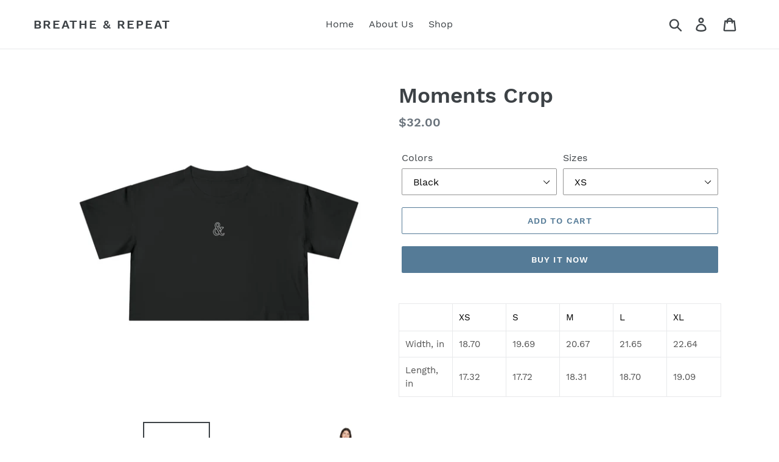

--- FILE ---
content_type: text/html; charset=utf-8
request_url: https://breathexrepeat.com/products/womens-crop-tee
body_size: 26151
content:
<!doctype html>
<html class="no-js" lang="en">
<head>
  <meta name="facebook-domain-verification" content="dp8moyqqd0vnknagus1alhbd7huveo" />
  <meta charset="utf-8">
  <meta http-equiv="X-UA-Compatible" content="IE=edge,chrome=1">
  <meta name="viewport" content="width=device-width,initial-scale=1">
  <meta name="theme-color" content="#557b97">
  <link rel="canonical" href="https://breathexrepeat.com/products/womens-crop-tee"><title>Moments Crop
&ndash; Breathe &amp; Repeat</title><meta name="description" content="  XS S M L XL Width, in 18.70 19.69 20.67 21.65 22.64 Length, in 17.32 17.72 18.31 18.70 19.09  "><!-- /snippets/social-meta-tags.liquid -->




<meta property="og:site_name" content="Breathe &amp; Repeat">
<meta property="og:url" content="https://breathexrepeat.com/products/womens-crop-tee">
<meta property="og:title" content="Moments Crop">
<meta property="og:type" content="product">
<meta property="og:description" content="  XS S M L XL Width, in 18.70 19.69 20.67 21.65 22.64 Length, in 17.32 17.72 18.31 18.70 19.09  ">

  <meta property="og:price:amount" content="32.00">
  <meta property="og:price:currency" content="USD">

<meta property="og:image" content="http://breathexrepeat.com/cdn/shop/files/16126487470209155849_2048_1200x1200.jpg?v=1687426701"><meta property="og:image" content="http://breathexrepeat.com/cdn/shop/files/10462671649033386818_2048_1200x1200.jpg?v=1687426702"><meta property="og:image" content="http://breathexrepeat.com/cdn/shop/files/13842145530559058761_2048_1200x1200.jpg?v=1687426702">
<meta property="og:image:secure_url" content="https://breathexrepeat.com/cdn/shop/files/16126487470209155849_2048_1200x1200.jpg?v=1687426701"><meta property="og:image:secure_url" content="https://breathexrepeat.com/cdn/shop/files/10462671649033386818_2048_1200x1200.jpg?v=1687426702"><meta property="og:image:secure_url" content="https://breathexrepeat.com/cdn/shop/files/13842145530559058761_2048_1200x1200.jpg?v=1687426702">


<meta name="twitter:card" content="summary_large_image">
<meta name="twitter:title" content="Moments Crop">
<meta name="twitter:description" content="  XS S M L XL Width, in 18.70 19.69 20.67 21.65 22.64 Length, in 17.32 17.72 18.31 18.70 19.09  ">


  <link href="//breathexrepeat.com/cdn/shop/t/1/assets/theme.scss.css?v=11933645902875664911687413486" rel="stylesheet" type="text/css" media="all" />

  <script>
    var theme = {
      strings: {
        addToCart: "Add to cart",
        soldOut: "Sold out",
        unavailable: "Unavailable",
        regularPrice: "Regular price",
        sale: "Sale",
        showMore: "Show More",
        showLess: "Show Less",
        addressError: "Error looking up that address",
        addressNoResults: "No results for that address",
        addressQueryLimit: "You have exceeded the Google API usage limit. Consider upgrading to a \u003ca href=\"https:\/\/developers.google.com\/maps\/premium\/usage-limits\"\u003ePremium Plan\u003c\/a\u003e.",
        authError: "There was a problem authenticating your Google Maps account.",
        newWindow: "Opens in a new window.",
        external: "Opens external website.",
        newWindowExternal: "Opens external website in a new window.",
        quantityMinimumMessage: "Quantity must be 1 or more",
        unitPrice: "Unit price",
        unitPriceSeparator: "per",
        oneCartCount: "1 item",
        otherCartCount: "[count] items",
        quantityLabel: "Quantity: [count]"
      },
      moneyFormat: "${{amount}}"
    }

    document.documentElement.className = document.documentElement.className.replace('no-js', 'js');
  </script><script src="//breathexrepeat.com/cdn/shop/t/1/assets/lazysizes.js?v=94224023136283657951561681383" async="async"></script>
  <script src="//breathexrepeat.com/cdn/shop/t/1/assets/vendor.js?v=12001839194546984181561681384" defer="defer"></script>
  <script src="//breathexrepeat.com/cdn/shop/t/1/assets/theme.js?v=107203192688088972491561741838" defer="defer"></script>

  <script>window.performance && window.performance.mark && window.performance.mark('shopify.content_for_header.start');</script><meta name="facebook-domain-verification" content="7hrt2vva1cgvizd2uu1wu7p73il838">
<meta id="shopify-digital-wallet" name="shopify-digital-wallet" content="/7090471002/digital_wallets/dialog">
<meta name="shopify-checkout-api-token" content="bbf5a9585e4ad5ff9ae5a8c07bdab280">
<meta id="in-context-paypal-metadata" data-shop-id="7090471002" data-venmo-supported="false" data-environment="production" data-locale="en_US" data-paypal-v4="true" data-currency="USD">
<link rel="alternate" type="application/json+oembed" href="https://breathexrepeat.com/products/womens-crop-tee.oembed">
<script async="async" src="/checkouts/internal/preloads.js?locale=en-US"></script>
<link rel="preconnect" href="https://shop.app" crossorigin="anonymous">
<script async="async" src="https://shop.app/checkouts/internal/preloads.js?locale=en-US&shop_id=7090471002" crossorigin="anonymous"></script>
<script id="apple-pay-shop-capabilities" type="application/json">{"shopId":7090471002,"countryCode":"US","currencyCode":"USD","merchantCapabilities":["supports3DS"],"merchantId":"gid:\/\/shopify\/Shop\/7090471002","merchantName":"Breathe \u0026 Repeat","requiredBillingContactFields":["postalAddress","email"],"requiredShippingContactFields":["postalAddress","email"],"shippingType":"shipping","supportedNetworks":["visa","masterCard","amex","discover","elo","jcb"],"total":{"type":"pending","label":"Breathe \u0026 Repeat","amount":"1.00"},"shopifyPaymentsEnabled":true,"supportsSubscriptions":true}</script>
<script id="shopify-features" type="application/json">{"accessToken":"bbf5a9585e4ad5ff9ae5a8c07bdab280","betas":["rich-media-storefront-analytics"],"domain":"breathexrepeat.com","predictiveSearch":true,"shopId":7090471002,"locale":"en"}</script>
<script>var Shopify = Shopify || {};
Shopify.shop = "breathe-repeat.myshopify.com";
Shopify.locale = "en";
Shopify.currency = {"active":"USD","rate":"1.0"};
Shopify.country = "US";
Shopify.theme = {"name":"Debut","id":42317971546,"schema_name":"Debut","schema_version":"12.2.1","theme_store_id":796,"role":"main"};
Shopify.theme.handle = "null";
Shopify.theme.style = {"id":null,"handle":null};
Shopify.cdnHost = "breathexrepeat.com/cdn";
Shopify.routes = Shopify.routes || {};
Shopify.routes.root = "/";</script>
<script type="module">!function(o){(o.Shopify=o.Shopify||{}).modules=!0}(window);</script>
<script>!function(o){function n(){var o=[];function n(){o.push(Array.prototype.slice.apply(arguments))}return n.q=o,n}var t=o.Shopify=o.Shopify||{};t.loadFeatures=n(),t.autoloadFeatures=n()}(window);</script>
<script>
  window.ShopifyPay = window.ShopifyPay || {};
  window.ShopifyPay.apiHost = "shop.app\/pay";
  window.ShopifyPay.redirectState = null;
</script>
<script id="shop-js-analytics" type="application/json">{"pageType":"product"}</script>
<script defer="defer" async type="module" src="//breathexrepeat.com/cdn/shopifycloud/shop-js/modules/v2/client.init-shop-cart-sync_C5BV16lS.en.esm.js"></script>
<script defer="defer" async type="module" src="//breathexrepeat.com/cdn/shopifycloud/shop-js/modules/v2/chunk.common_CygWptCX.esm.js"></script>
<script type="module">
  await import("//breathexrepeat.com/cdn/shopifycloud/shop-js/modules/v2/client.init-shop-cart-sync_C5BV16lS.en.esm.js");
await import("//breathexrepeat.com/cdn/shopifycloud/shop-js/modules/v2/chunk.common_CygWptCX.esm.js");

  window.Shopify.SignInWithShop?.initShopCartSync?.({"fedCMEnabled":true,"windoidEnabled":true});

</script>
<script>
  window.Shopify = window.Shopify || {};
  if (!window.Shopify.featureAssets) window.Shopify.featureAssets = {};
  window.Shopify.featureAssets['shop-js'] = {"shop-cart-sync":["modules/v2/client.shop-cart-sync_ZFArdW7E.en.esm.js","modules/v2/chunk.common_CygWptCX.esm.js"],"init-fed-cm":["modules/v2/client.init-fed-cm_CmiC4vf6.en.esm.js","modules/v2/chunk.common_CygWptCX.esm.js"],"shop-button":["modules/v2/client.shop-button_tlx5R9nI.en.esm.js","modules/v2/chunk.common_CygWptCX.esm.js"],"shop-cash-offers":["modules/v2/client.shop-cash-offers_DOA2yAJr.en.esm.js","modules/v2/chunk.common_CygWptCX.esm.js","modules/v2/chunk.modal_D71HUcav.esm.js"],"init-windoid":["modules/v2/client.init-windoid_sURxWdc1.en.esm.js","modules/v2/chunk.common_CygWptCX.esm.js"],"shop-toast-manager":["modules/v2/client.shop-toast-manager_ClPi3nE9.en.esm.js","modules/v2/chunk.common_CygWptCX.esm.js"],"init-shop-email-lookup-coordinator":["modules/v2/client.init-shop-email-lookup-coordinator_B8hsDcYM.en.esm.js","modules/v2/chunk.common_CygWptCX.esm.js"],"init-shop-cart-sync":["modules/v2/client.init-shop-cart-sync_C5BV16lS.en.esm.js","modules/v2/chunk.common_CygWptCX.esm.js"],"avatar":["modules/v2/client.avatar_BTnouDA3.en.esm.js"],"pay-button":["modules/v2/client.pay-button_FdsNuTd3.en.esm.js","modules/v2/chunk.common_CygWptCX.esm.js"],"init-customer-accounts":["modules/v2/client.init-customer-accounts_DxDtT_ad.en.esm.js","modules/v2/client.shop-login-button_C5VAVYt1.en.esm.js","modules/v2/chunk.common_CygWptCX.esm.js","modules/v2/chunk.modal_D71HUcav.esm.js"],"init-shop-for-new-customer-accounts":["modules/v2/client.init-shop-for-new-customer-accounts_ChsxoAhi.en.esm.js","modules/v2/client.shop-login-button_C5VAVYt1.en.esm.js","modules/v2/chunk.common_CygWptCX.esm.js","modules/v2/chunk.modal_D71HUcav.esm.js"],"shop-login-button":["modules/v2/client.shop-login-button_C5VAVYt1.en.esm.js","modules/v2/chunk.common_CygWptCX.esm.js","modules/v2/chunk.modal_D71HUcav.esm.js"],"init-customer-accounts-sign-up":["modules/v2/client.init-customer-accounts-sign-up_CPSyQ0Tj.en.esm.js","modules/v2/client.shop-login-button_C5VAVYt1.en.esm.js","modules/v2/chunk.common_CygWptCX.esm.js","modules/v2/chunk.modal_D71HUcav.esm.js"],"shop-follow-button":["modules/v2/client.shop-follow-button_Cva4Ekp9.en.esm.js","modules/v2/chunk.common_CygWptCX.esm.js","modules/v2/chunk.modal_D71HUcav.esm.js"],"checkout-modal":["modules/v2/client.checkout-modal_BPM8l0SH.en.esm.js","modules/v2/chunk.common_CygWptCX.esm.js","modules/v2/chunk.modal_D71HUcav.esm.js"],"lead-capture":["modules/v2/client.lead-capture_Bi8yE_yS.en.esm.js","modules/v2/chunk.common_CygWptCX.esm.js","modules/v2/chunk.modal_D71HUcav.esm.js"],"shop-login":["modules/v2/client.shop-login_D6lNrXab.en.esm.js","modules/v2/chunk.common_CygWptCX.esm.js","modules/v2/chunk.modal_D71HUcav.esm.js"],"payment-terms":["modules/v2/client.payment-terms_CZxnsJam.en.esm.js","modules/v2/chunk.common_CygWptCX.esm.js","modules/v2/chunk.modal_D71HUcav.esm.js"]};
</script>
<script>(function() {
  var isLoaded = false;
  function asyncLoad() {
    if (isLoaded) return;
    isLoaded = true;
    var urls = ["\/\/cdn.shopify.com\/proxy\/fd43c31d19145e0c0616440f5dbcf081eb76899f254e2763b0afc421482b5222\/static.cdn.printful.com\/static\/js\/external\/shopify-product-customizer.js?v=0.28\u0026shop=breathe-repeat.myshopify.com\u0026sp-cache-control=cHVibGljLCBtYXgtYWdlPTkwMA"];
    for (var i = 0; i < urls.length; i++) {
      var s = document.createElement('script');
      s.type = 'text/javascript';
      s.async = true;
      s.src = urls[i];
      var x = document.getElementsByTagName('script')[0];
      x.parentNode.insertBefore(s, x);
    }
  };
  if(window.attachEvent) {
    window.attachEvent('onload', asyncLoad);
  } else {
    window.addEventListener('load', asyncLoad, false);
  }
})();</script>
<script id="__st">var __st={"a":7090471002,"offset":-25200,"reqid":"f987a6f9-ad64-4982-8b44-28b7c9743464-1768741102","pageurl":"breathexrepeat.com\/products\/womens-crop-tee","u":"3632f9a8ac5c","p":"product","rtyp":"product","rid":7869591519400};</script>
<script>window.ShopifyPaypalV4VisibilityTracking = true;</script>
<script id="captcha-bootstrap">!function(){'use strict';const t='contact',e='account',n='new_comment',o=[[t,t],['blogs',n],['comments',n],[t,'customer']],c=[[e,'customer_login'],[e,'guest_login'],[e,'recover_customer_password'],[e,'create_customer']],r=t=>t.map((([t,e])=>`form[action*='/${t}']:not([data-nocaptcha='true']) input[name='form_type'][value='${e}']`)).join(','),a=t=>()=>t?[...document.querySelectorAll(t)].map((t=>t.form)):[];function s(){const t=[...o],e=r(t);return a(e)}const i='password',u='form_key',d=['recaptcha-v3-token','g-recaptcha-response','h-captcha-response',i],f=()=>{try{return window.sessionStorage}catch{return}},m='__shopify_v',_=t=>t.elements[u];function p(t,e,n=!1){try{const o=window.sessionStorage,c=JSON.parse(o.getItem(e)),{data:r}=function(t){const{data:e,action:n}=t;return t[m]||n?{data:e,action:n}:{data:t,action:n}}(c);for(const[e,n]of Object.entries(r))t.elements[e]&&(t.elements[e].value=n);n&&o.removeItem(e)}catch(o){console.error('form repopulation failed',{error:o})}}const l='form_type',E='cptcha';function T(t){t.dataset[E]=!0}const w=window,h=w.document,L='Shopify',v='ce_forms',y='captcha';let A=!1;((t,e)=>{const n=(g='f06e6c50-85a8-45c8-87d0-21a2b65856fe',I='https://cdn.shopify.com/shopifycloud/storefront-forms-hcaptcha/ce_storefront_forms_captcha_hcaptcha.v1.5.2.iife.js',D={infoText:'Protected by hCaptcha',privacyText:'Privacy',termsText:'Terms'},(t,e,n)=>{const o=w[L][v],c=o.bindForm;if(c)return c(t,g,e,D).then(n);var r;o.q.push([[t,g,e,D],n]),r=I,A||(h.body.append(Object.assign(h.createElement('script'),{id:'captcha-provider',async:!0,src:r})),A=!0)});var g,I,D;w[L]=w[L]||{},w[L][v]=w[L][v]||{},w[L][v].q=[],w[L][y]=w[L][y]||{},w[L][y].protect=function(t,e){n(t,void 0,e),T(t)},Object.freeze(w[L][y]),function(t,e,n,w,h,L){const[v,y,A,g]=function(t,e,n){const i=e?o:[],u=t?c:[],d=[...i,...u],f=r(d),m=r(i),_=r(d.filter((([t,e])=>n.includes(e))));return[a(f),a(m),a(_),s()]}(w,h,L),I=t=>{const e=t.target;return e instanceof HTMLFormElement?e:e&&e.form},D=t=>v().includes(t);t.addEventListener('submit',(t=>{const e=I(t);if(!e)return;const n=D(e)&&!e.dataset.hcaptchaBound&&!e.dataset.recaptchaBound,o=_(e),c=g().includes(e)&&(!o||!o.value);(n||c)&&t.preventDefault(),c&&!n&&(function(t){try{if(!f())return;!function(t){const e=f();if(!e)return;const n=_(t);if(!n)return;const o=n.value;o&&e.removeItem(o)}(t);const e=Array.from(Array(32),(()=>Math.random().toString(36)[2])).join('');!function(t,e){_(t)||t.append(Object.assign(document.createElement('input'),{type:'hidden',name:u})),t.elements[u].value=e}(t,e),function(t,e){const n=f();if(!n)return;const o=[...t.querySelectorAll(`input[type='${i}']`)].map((({name:t})=>t)),c=[...d,...o],r={};for(const[a,s]of new FormData(t).entries())c.includes(a)||(r[a]=s);n.setItem(e,JSON.stringify({[m]:1,action:t.action,data:r}))}(t,e)}catch(e){console.error('failed to persist form',e)}}(e),e.submit())}));const S=(t,e)=>{t&&!t.dataset[E]&&(n(t,e.some((e=>e===t))),T(t))};for(const o of['focusin','change'])t.addEventListener(o,(t=>{const e=I(t);D(e)&&S(e,y())}));const B=e.get('form_key'),M=e.get(l),P=B&&M;t.addEventListener('DOMContentLoaded',(()=>{const t=y();if(P)for(const e of t)e.elements[l].value===M&&p(e,B);[...new Set([...A(),...v().filter((t=>'true'===t.dataset.shopifyCaptcha))])].forEach((e=>S(e,t)))}))}(h,new URLSearchParams(w.location.search),n,t,e,['guest_login'])})(!0,!0)}();</script>
<script integrity="sha256-4kQ18oKyAcykRKYeNunJcIwy7WH5gtpwJnB7kiuLZ1E=" data-source-attribution="shopify.loadfeatures" defer="defer" src="//breathexrepeat.com/cdn/shopifycloud/storefront/assets/storefront/load_feature-a0a9edcb.js" crossorigin="anonymous"></script>
<script crossorigin="anonymous" defer="defer" src="//breathexrepeat.com/cdn/shopifycloud/storefront/assets/shopify_pay/storefront-65b4c6d7.js?v=20250812"></script>
<script data-source-attribution="shopify.dynamic_checkout.dynamic.init">var Shopify=Shopify||{};Shopify.PaymentButton=Shopify.PaymentButton||{isStorefrontPortableWallets:!0,init:function(){window.Shopify.PaymentButton.init=function(){};var t=document.createElement("script");t.src="https://breathexrepeat.com/cdn/shopifycloud/portable-wallets/latest/portable-wallets.en.js",t.type="module",document.head.appendChild(t)}};
</script>
<script data-source-attribution="shopify.dynamic_checkout.buyer_consent">
  function portableWalletsHideBuyerConsent(e){var t=document.getElementById("shopify-buyer-consent"),n=document.getElementById("shopify-subscription-policy-button");t&&n&&(t.classList.add("hidden"),t.setAttribute("aria-hidden","true"),n.removeEventListener("click",e))}function portableWalletsShowBuyerConsent(e){var t=document.getElementById("shopify-buyer-consent"),n=document.getElementById("shopify-subscription-policy-button");t&&n&&(t.classList.remove("hidden"),t.removeAttribute("aria-hidden"),n.addEventListener("click",e))}window.Shopify?.PaymentButton&&(window.Shopify.PaymentButton.hideBuyerConsent=portableWalletsHideBuyerConsent,window.Shopify.PaymentButton.showBuyerConsent=portableWalletsShowBuyerConsent);
</script>
<script>
  function portableWalletsCleanup(e){e&&e.src&&console.error("Failed to load portable wallets script "+e.src);var t=document.querySelectorAll("shopify-accelerated-checkout .shopify-payment-button__skeleton, shopify-accelerated-checkout-cart .wallet-cart-button__skeleton"),e=document.getElementById("shopify-buyer-consent");for(let e=0;e<t.length;e++)t[e].remove();e&&e.remove()}function portableWalletsNotLoadedAsModule(e){e instanceof ErrorEvent&&"string"==typeof e.message&&e.message.includes("import.meta")&&"string"==typeof e.filename&&e.filename.includes("portable-wallets")&&(window.removeEventListener("error",portableWalletsNotLoadedAsModule),window.Shopify.PaymentButton.failedToLoad=e,"loading"===document.readyState?document.addEventListener("DOMContentLoaded",window.Shopify.PaymentButton.init):window.Shopify.PaymentButton.init())}window.addEventListener("error",portableWalletsNotLoadedAsModule);
</script>

<script type="module" src="https://breathexrepeat.com/cdn/shopifycloud/portable-wallets/latest/portable-wallets.en.js" onError="portableWalletsCleanup(this)" crossorigin="anonymous"></script>
<script nomodule>
  document.addEventListener("DOMContentLoaded", portableWalletsCleanup);
</script>

<link id="shopify-accelerated-checkout-styles" rel="stylesheet" media="screen" href="https://breathexrepeat.com/cdn/shopifycloud/portable-wallets/latest/accelerated-checkout-backwards-compat.css" crossorigin="anonymous">
<style id="shopify-accelerated-checkout-cart">
        #shopify-buyer-consent {
  margin-top: 1em;
  display: inline-block;
  width: 100%;
}

#shopify-buyer-consent.hidden {
  display: none;
}

#shopify-subscription-policy-button {
  background: none;
  border: none;
  padding: 0;
  text-decoration: underline;
  font-size: inherit;
  cursor: pointer;
}

#shopify-subscription-policy-button::before {
  box-shadow: none;
}

      </style>

<script>window.performance && window.performance.mark && window.performance.mark('shopify.content_for_header.end');</script>
<link href="https://monorail-edge.shopifysvc.com" rel="dns-prefetch">
<script>(function(){if ("sendBeacon" in navigator && "performance" in window) {try {var session_token_from_headers = performance.getEntriesByType('navigation')[0].serverTiming.find(x => x.name == '_s').description;} catch {var session_token_from_headers = undefined;}var session_cookie_matches = document.cookie.match(/_shopify_s=([^;]*)/);var session_token_from_cookie = session_cookie_matches && session_cookie_matches.length === 2 ? session_cookie_matches[1] : "";var session_token = session_token_from_headers || session_token_from_cookie || "";function handle_abandonment_event(e) {var entries = performance.getEntries().filter(function(entry) {return /monorail-edge.shopifysvc.com/.test(entry.name);});if (!window.abandonment_tracked && entries.length === 0) {window.abandonment_tracked = true;var currentMs = Date.now();var navigation_start = performance.timing.navigationStart;var payload = {shop_id: 7090471002,url: window.location.href,navigation_start,duration: currentMs - navigation_start,session_token,page_type: "product"};window.navigator.sendBeacon("https://monorail-edge.shopifysvc.com/v1/produce", JSON.stringify({schema_id: "online_store_buyer_site_abandonment/1.1",payload: payload,metadata: {event_created_at_ms: currentMs,event_sent_at_ms: currentMs}}));}}window.addEventListener('pagehide', handle_abandonment_event);}}());</script>
<script id="web-pixels-manager-setup">(function e(e,d,r,n,o){if(void 0===o&&(o={}),!Boolean(null===(a=null===(i=window.Shopify)||void 0===i?void 0:i.analytics)||void 0===a?void 0:a.replayQueue)){var i,a;window.Shopify=window.Shopify||{};var t=window.Shopify;t.analytics=t.analytics||{};var s=t.analytics;s.replayQueue=[],s.publish=function(e,d,r){return s.replayQueue.push([e,d,r]),!0};try{self.performance.mark("wpm:start")}catch(e){}var l=function(){var e={modern:/Edge?\/(1{2}[4-9]|1[2-9]\d|[2-9]\d{2}|\d{4,})\.\d+(\.\d+|)|Firefox\/(1{2}[4-9]|1[2-9]\d|[2-9]\d{2}|\d{4,})\.\d+(\.\d+|)|Chrom(ium|e)\/(9{2}|\d{3,})\.\d+(\.\d+|)|(Maci|X1{2}).+ Version\/(15\.\d+|(1[6-9]|[2-9]\d|\d{3,})\.\d+)([,.]\d+|)( \(\w+\)|)( Mobile\/\w+|) Safari\/|Chrome.+OPR\/(9{2}|\d{3,})\.\d+\.\d+|(CPU[ +]OS|iPhone[ +]OS|CPU[ +]iPhone|CPU IPhone OS|CPU iPad OS)[ +]+(15[._]\d+|(1[6-9]|[2-9]\d|\d{3,})[._]\d+)([._]\d+|)|Android:?[ /-](13[3-9]|1[4-9]\d|[2-9]\d{2}|\d{4,})(\.\d+|)(\.\d+|)|Android.+Firefox\/(13[5-9]|1[4-9]\d|[2-9]\d{2}|\d{4,})\.\d+(\.\d+|)|Android.+Chrom(ium|e)\/(13[3-9]|1[4-9]\d|[2-9]\d{2}|\d{4,})\.\d+(\.\d+|)|SamsungBrowser\/([2-9]\d|\d{3,})\.\d+/,legacy:/Edge?\/(1[6-9]|[2-9]\d|\d{3,})\.\d+(\.\d+|)|Firefox\/(5[4-9]|[6-9]\d|\d{3,})\.\d+(\.\d+|)|Chrom(ium|e)\/(5[1-9]|[6-9]\d|\d{3,})\.\d+(\.\d+|)([\d.]+$|.*Safari\/(?![\d.]+ Edge\/[\d.]+$))|(Maci|X1{2}).+ Version\/(10\.\d+|(1[1-9]|[2-9]\d|\d{3,})\.\d+)([,.]\d+|)( \(\w+\)|)( Mobile\/\w+|) Safari\/|Chrome.+OPR\/(3[89]|[4-9]\d|\d{3,})\.\d+\.\d+|(CPU[ +]OS|iPhone[ +]OS|CPU[ +]iPhone|CPU IPhone OS|CPU iPad OS)[ +]+(10[._]\d+|(1[1-9]|[2-9]\d|\d{3,})[._]\d+)([._]\d+|)|Android:?[ /-](13[3-9]|1[4-9]\d|[2-9]\d{2}|\d{4,})(\.\d+|)(\.\d+|)|Mobile Safari.+OPR\/([89]\d|\d{3,})\.\d+\.\d+|Android.+Firefox\/(13[5-9]|1[4-9]\d|[2-9]\d{2}|\d{4,})\.\d+(\.\d+|)|Android.+Chrom(ium|e)\/(13[3-9]|1[4-9]\d|[2-9]\d{2}|\d{4,})\.\d+(\.\d+|)|Android.+(UC? ?Browser|UCWEB|U3)[ /]?(15\.([5-9]|\d{2,})|(1[6-9]|[2-9]\d|\d{3,})\.\d+)\.\d+|SamsungBrowser\/(5\.\d+|([6-9]|\d{2,})\.\d+)|Android.+MQ{2}Browser\/(14(\.(9|\d{2,})|)|(1[5-9]|[2-9]\d|\d{3,})(\.\d+|))(\.\d+|)|K[Aa][Ii]OS\/(3\.\d+|([4-9]|\d{2,})\.\d+)(\.\d+|)/},d=e.modern,r=e.legacy,n=navigator.userAgent;return n.match(d)?"modern":n.match(r)?"legacy":"unknown"}(),u="modern"===l?"modern":"legacy",c=(null!=n?n:{modern:"",legacy:""})[u],f=function(e){return[e.baseUrl,"/wpm","/b",e.hashVersion,"modern"===e.buildTarget?"m":"l",".js"].join("")}({baseUrl:d,hashVersion:r,buildTarget:u}),m=function(e){var d=e.version,r=e.bundleTarget,n=e.surface,o=e.pageUrl,i=e.monorailEndpoint;return{emit:function(e){var a=e.status,t=e.errorMsg,s=(new Date).getTime(),l=JSON.stringify({metadata:{event_sent_at_ms:s},events:[{schema_id:"web_pixels_manager_load/3.1",payload:{version:d,bundle_target:r,page_url:o,status:a,surface:n,error_msg:t},metadata:{event_created_at_ms:s}}]});if(!i)return console&&console.warn&&console.warn("[Web Pixels Manager] No Monorail endpoint provided, skipping logging."),!1;try{return self.navigator.sendBeacon.bind(self.navigator)(i,l)}catch(e){}var u=new XMLHttpRequest;try{return u.open("POST",i,!0),u.setRequestHeader("Content-Type","text/plain"),u.send(l),!0}catch(e){return console&&console.warn&&console.warn("[Web Pixels Manager] Got an unhandled error while logging to Monorail."),!1}}}}({version:r,bundleTarget:l,surface:e.surface,pageUrl:self.location.href,monorailEndpoint:e.monorailEndpoint});try{o.browserTarget=l,function(e){var d=e.src,r=e.async,n=void 0===r||r,o=e.onload,i=e.onerror,a=e.sri,t=e.scriptDataAttributes,s=void 0===t?{}:t,l=document.createElement("script"),u=document.querySelector("head"),c=document.querySelector("body");if(l.async=n,l.src=d,a&&(l.integrity=a,l.crossOrigin="anonymous"),s)for(var f in s)if(Object.prototype.hasOwnProperty.call(s,f))try{l.dataset[f]=s[f]}catch(e){}if(o&&l.addEventListener("load",o),i&&l.addEventListener("error",i),u)u.appendChild(l);else{if(!c)throw new Error("Did not find a head or body element to append the script");c.appendChild(l)}}({src:f,async:!0,onload:function(){if(!function(){var e,d;return Boolean(null===(d=null===(e=window.Shopify)||void 0===e?void 0:e.analytics)||void 0===d?void 0:d.initialized)}()){var d=window.webPixelsManager.init(e)||void 0;if(d){var r=window.Shopify.analytics;r.replayQueue.forEach((function(e){var r=e[0],n=e[1],o=e[2];d.publishCustomEvent(r,n,o)})),r.replayQueue=[],r.publish=d.publishCustomEvent,r.visitor=d.visitor,r.initialized=!0}}},onerror:function(){return m.emit({status:"failed",errorMsg:"".concat(f," has failed to load")})},sri:function(e){var d=/^sha384-[A-Za-z0-9+/=]+$/;return"string"==typeof e&&d.test(e)}(c)?c:"",scriptDataAttributes:o}),m.emit({status:"loading"})}catch(e){m.emit({status:"failed",errorMsg:(null==e?void 0:e.message)||"Unknown error"})}}})({shopId: 7090471002,storefrontBaseUrl: "https://breathexrepeat.com",extensionsBaseUrl: "https://extensions.shopifycdn.com/cdn/shopifycloud/web-pixels-manager",monorailEndpoint: "https://monorail-edge.shopifysvc.com/unstable/produce_batch",surface: "storefront-renderer",enabledBetaFlags: ["2dca8a86"],webPixelsConfigList: [{"id":"868679848","configuration":"{\"storeIdentity\":\"breathe-repeat.myshopify.com\",\"baseURL\":\"https:\\\/\\\/api.printful.com\\\/shopify-pixels\"}","eventPayloadVersion":"v1","runtimeContext":"STRICT","scriptVersion":"74f275712857ab41bea9d998dcb2f9da","type":"APP","apiClientId":156624,"privacyPurposes":["ANALYTICS","MARKETING","SALE_OF_DATA"],"dataSharingAdjustments":{"protectedCustomerApprovalScopes":["read_customer_address","read_customer_email","read_customer_name","read_customer_personal_data","read_customer_phone"]}},{"id":"255131816","configuration":"{\"pixel_id\":\"798062485113886\",\"pixel_type\":\"facebook_pixel\",\"metaapp_system_user_token\":\"-\"}","eventPayloadVersion":"v1","runtimeContext":"OPEN","scriptVersion":"ca16bc87fe92b6042fbaa3acc2fbdaa6","type":"APP","apiClientId":2329312,"privacyPurposes":["ANALYTICS","MARKETING","SALE_OF_DATA"],"dataSharingAdjustments":{"protectedCustomerApprovalScopes":["read_customer_address","read_customer_email","read_customer_name","read_customer_personal_data","read_customer_phone"]}},{"id":"shopify-app-pixel","configuration":"{}","eventPayloadVersion":"v1","runtimeContext":"STRICT","scriptVersion":"0450","apiClientId":"shopify-pixel","type":"APP","privacyPurposes":["ANALYTICS","MARKETING"]},{"id":"shopify-custom-pixel","eventPayloadVersion":"v1","runtimeContext":"LAX","scriptVersion":"0450","apiClientId":"shopify-pixel","type":"CUSTOM","privacyPurposes":["ANALYTICS","MARKETING"]}],isMerchantRequest: false,initData: {"shop":{"name":"Breathe \u0026 Repeat","paymentSettings":{"currencyCode":"USD"},"myshopifyDomain":"breathe-repeat.myshopify.com","countryCode":"US","storefrontUrl":"https:\/\/breathexrepeat.com"},"customer":null,"cart":null,"checkout":null,"productVariants":[{"price":{"amount":32.0,"currencyCode":"USD"},"product":{"title":"Moments Crop","vendor":"Printify","id":"7869591519400","untranslatedTitle":"Moments Crop","url":"\/products\/womens-crop-tee","type":"T-Shirt"},"id":"44038286934184","image":{"src":"\/\/breathexrepeat.com\/cdn\/shop\/files\/10462671649033386818_2048.jpg?v=1687426702"},"sku":"26918575488892397948","title":"Black \/ XS","untranslatedTitle":"Black \/ XS"},{"price":{"amount":32.0,"currencyCode":"USD"},"product":{"title":"Moments Crop","vendor":"Printify","id":"7869591519400","untranslatedTitle":"Moments Crop","url":"\/products\/womens-crop-tee","type":"T-Shirt"},"id":"44038286966952","image":{"src":"\/\/breathexrepeat.com\/cdn\/shop\/files\/16126487470209155849_2048.jpg?v=1687426701"},"sku":"22719312481934746110","title":"White \/ XS","untranslatedTitle":"White \/ XS"},{"price":{"amount":32.0,"currencyCode":"USD"},"product":{"title":"Moments Crop","vendor":"Printify","id":"7869591519400","untranslatedTitle":"Moments Crop","url":"\/products\/womens-crop-tee","type":"T-Shirt"},"id":"44038286999720","image":{"src":"\/\/breathexrepeat.com\/cdn\/shop\/files\/10462671649033386818_2048.jpg?v=1687426702"},"sku":"17897108131008917463","title":"Black \/ S","untranslatedTitle":"Black \/ S"},{"price":{"amount":32.0,"currencyCode":"USD"},"product":{"title":"Moments Crop","vendor":"Printify","id":"7869591519400","untranslatedTitle":"Moments Crop","url":"\/products\/womens-crop-tee","type":"T-Shirt"},"id":"44038287032488","image":{"src":"\/\/breathexrepeat.com\/cdn\/shop\/files\/16126487470209155849_2048.jpg?v=1687426701"},"sku":"24665079978982457784","title":"White \/ S","untranslatedTitle":"White \/ S"},{"price":{"amount":32.0,"currencyCode":"USD"},"product":{"title":"Moments Crop","vendor":"Printify","id":"7869591519400","untranslatedTitle":"Moments Crop","url":"\/products\/womens-crop-tee","type":"T-Shirt"},"id":"44038287065256","image":{"src":"\/\/breathexrepeat.com\/cdn\/shop\/files\/10462671649033386818_2048.jpg?v=1687426702"},"sku":"31019114993411494836","title":"Black \/ M","untranslatedTitle":"Black \/ M"},{"price":{"amount":32.0,"currencyCode":"USD"},"product":{"title":"Moments Crop","vendor":"Printify","id":"7869591519400","untranslatedTitle":"Moments Crop","url":"\/products\/womens-crop-tee","type":"T-Shirt"},"id":"44038287098024","image":{"src":"\/\/breathexrepeat.com\/cdn\/shop\/files\/16126487470209155849_2048.jpg?v=1687426701"},"sku":"75380104508502412902","title":"White \/ M","untranslatedTitle":"White \/ M"},{"price":{"amount":32.0,"currencyCode":"USD"},"product":{"title":"Moments Crop","vendor":"Printify","id":"7869591519400","untranslatedTitle":"Moments Crop","url":"\/products\/womens-crop-tee","type":"T-Shirt"},"id":"44038287130792","image":{"src":"\/\/breathexrepeat.com\/cdn\/shop\/files\/10462671649033386818_2048.jpg?v=1687426702"},"sku":"14119604492732348977","title":"Black \/ L","untranslatedTitle":"Black \/ L"},{"price":{"amount":32.0,"currencyCode":"USD"},"product":{"title":"Moments Crop","vendor":"Printify","id":"7869591519400","untranslatedTitle":"Moments Crop","url":"\/products\/womens-crop-tee","type":"T-Shirt"},"id":"44038287163560","image":{"src":"\/\/breathexrepeat.com\/cdn\/shop\/files\/16126487470209155849_2048.jpg?v=1687426701"},"sku":"26388018671680285028","title":"White \/ L","untranslatedTitle":"White \/ L"},{"price":{"amount":32.0,"currencyCode":"USD"},"product":{"title":"Moments Crop","vendor":"Printify","id":"7869591519400","untranslatedTitle":"Moments Crop","url":"\/products\/womens-crop-tee","type":"T-Shirt"},"id":"44038287196328","image":{"src":"\/\/breathexrepeat.com\/cdn\/shop\/files\/10462671649033386818_2048.jpg?v=1687426702"},"sku":"31339508260816771268","title":"Black \/ XL","untranslatedTitle":"Black \/ XL"},{"price":{"amount":32.0,"currencyCode":"USD"},"product":{"title":"Moments Crop","vendor":"Printify","id":"7869591519400","untranslatedTitle":"Moments Crop","url":"\/products\/womens-crop-tee","type":"T-Shirt"},"id":"44038287229096","image":{"src":"\/\/breathexrepeat.com\/cdn\/shop\/files\/16126487470209155849_2048.jpg?v=1687426701"},"sku":"13466486098794574128","title":"White \/ XL","untranslatedTitle":"White \/ XL"}],"purchasingCompany":null},},"https://breathexrepeat.com/cdn","fcfee988w5aeb613cpc8e4bc33m6693e112",{"modern":"","legacy":""},{"shopId":"7090471002","storefrontBaseUrl":"https:\/\/breathexrepeat.com","extensionBaseUrl":"https:\/\/extensions.shopifycdn.com\/cdn\/shopifycloud\/web-pixels-manager","surface":"storefront-renderer","enabledBetaFlags":"[\"2dca8a86\"]","isMerchantRequest":"false","hashVersion":"fcfee988w5aeb613cpc8e4bc33m6693e112","publish":"custom","events":"[[\"page_viewed\",{}],[\"product_viewed\",{\"productVariant\":{\"price\":{\"amount\":32.0,\"currencyCode\":\"USD\"},\"product\":{\"title\":\"Moments Crop\",\"vendor\":\"Printify\",\"id\":\"7869591519400\",\"untranslatedTitle\":\"Moments Crop\",\"url\":\"\/products\/womens-crop-tee\",\"type\":\"T-Shirt\"},\"id\":\"44038286934184\",\"image\":{\"src\":\"\/\/breathexrepeat.com\/cdn\/shop\/files\/10462671649033386818_2048.jpg?v=1687426702\"},\"sku\":\"26918575488892397948\",\"title\":\"Black \/ XS\",\"untranslatedTitle\":\"Black \/ XS\"}}]]"});</script><script>
  window.ShopifyAnalytics = window.ShopifyAnalytics || {};
  window.ShopifyAnalytics.meta = window.ShopifyAnalytics.meta || {};
  window.ShopifyAnalytics.meta.currency = 'USD';
  var meta = {"product":{"id":7869591519400,"gid":"gid:\/\/shopify\/Product\/7869591519400","vendor":"Printify","type":"T-Shirt","handle":"womens-crop-tee","variants":[{"id":44038286934184,"price":3200,"name":"Moments Crop - Black \/ XS","public_title":"Black \/ XS","sku":"26918575488892397948"},{"id":44038286966952,"price":3200,"name":"Moments Crop - White \/ XS","public_title":"White \/ XS","sku":"22719312481934746110"},{"id":44038286999720,"price":3200,"name":"Moments Crop - Black \/ S","public_title":"Black \/ S","sku":"17897108131008917463"},{"id":44038287032488,"price":3200,"name":"Moments Crop - White \/ S","public_title":"White \/ S","sku":"24665079978982457784"},{"id":44038287065256,"price":3200,"name":"Moments Crop - Black \/ M","public_title":"Black \/ M","sku":"31019114993411494836"},{"id":44038287098024,"price":3200,"name":"Moments Crop - White \/ M","public_title":"White \/ M","sku":"75380104508502412902"},{"id":44038287130792,"price":3200,"name":"Moments Crop - Black \/ L","public_title":"Black \/ L","sku":"14119604492732348977"},{"id":44038287163560,"price":3200,"name":"Moments Crop - White \/ L","public_title":"White \/ L","sku":"26388018671680285028"},{"id":44038287196328,"price":3200,"name":"Moments Crop - Black \/ XL","public_title":"Black \/ XL","sku":"31339508260816771268"},{"id":44038287229096,"price":3200,"name":"Moments Crop - White \/ XL","public_title":"White \/ XL","sku":"13466486098794574128"}],"remote":false},"page":{"pageType":"product","resourceType":"product","resourceId":7869591519400,"requestId":"f987a6f9-ad64-4982-8b44-28b7c9743464-1768741102"}};
  for (var attr in meta) {
    window.ShopifyAnalytics.meta[attr] = meta[attr];
  }
</script>
<script class="analytics">
  (function () {
    var customDocumentWrite = function(content) {
      var jquery = null;

      if (window.jQuery) {
        jquery = window.jQuery;
      } else if (window.Checkout && window.Checkout.$) {
        jquery = window.Checkout.$;
      }

      if (jquery) {
        jquery('body').append(content);
      }
    };

    var hasLoggedConversion = function(token) {
      if (token) {
        return document.cookie.indexOf('loggedConversion=' + token) !== -1;
      }
      return false;
    }

    var setCookieIfConversion = function(token) {
      if (token) {
        var twoMonthsFromNow = new Date(Date.now());
        twoMonthsFromNow.setMonth(twoMonthsFromNow.getMonth() + 2);

        document.cookie = 'loggedConversion=' + token + '; expires=' + twoMonthsFromNow;
      }
    }

    var trekkie = window.ShopifyAnalytics.lib = window.trekkie = window.trekkie || [];
    if (trekkie.integrations) {
      return;
    }
    trekkie.methods = [
      'identify',
      'page',
      'ready',
      'track',
      'trackForm',
      'trackLink'
    ];
    trekkie.factory = function(method) {
      return function() {
        var args = Array.prototype.slice.call(arguments);
        args.unshift(method);
        trekkie.push(args);
        return trekkie;
      };
    };
    for (var i = 0; i < trekkie.methods.length; i++) {
      var key = trekkie.methods[i];
      trekkie[key] = trekkie.factory(key);
    }
    trekkie.load = function(config) {
      trekkie.config = config || {};
      trekkie.config.initialDocumentCookie = document.cookie;
      var first = document.getElementsByTagName('script')[0];
      var script = document.createElement('script');
      script.type = 'text/javascript';
      script.onerror = function(e) {
        var scriptFallback = document.createElement('script');
        scriptFallback.type = 'text/javascript';
        scriptFallback.onerror = function(error) {
                var Monorail = {
      produce: function produce(monorailDomain, schemaId, payload) {
        var currentMs = new Date().getTime();
        var event = {
          schema_id: schemaId,
          payload: payload,
          metadata: {
            event_created_at_ms: currentMs,
            event_sent_at_ms: currentMs
          }
        };
        return Monorail.sendRequest("https://" + monorailDomain + "/v1/produce", JSON.stringify(event));
      },
      sendRequest: function sendRequest(endpointUrl, payload) {
        // Try the sendBeacon API
        if (window && window.navigator && typeof window.navigator.sendBeacon === 'function' && typeof window.Blob === 'function' && !Monorail.isIos12()) {
          var blobData = new window.Blob([payload], {
            type: 'text/plain'
          });

          if (window.navigator.sendBeacon(endpointUrl, blobData)) {
            return true;
          } // sendBeacon was not successful

        } // XHR beacon

        var xhr = new XMLHttpRequest();

        try {
          xhr.open('POST', endpointUrl);
          xhr.setRequestHeader('Content-Type', 'text/plain');
          xhr.send(payload);
        } catch (e) {
          console.log(e);
        }

        return false;
      },
      isIos12: function isIos12() {
        return window.navigator.userAgent.lastIndexOf('iPhone; CPU iPhone OS 12_') !== -1 || window.navigator.userAgent.lastIndexOf('iPad; CPU OS 12_') !== -1;
      }
    };
    Monorail.produce('monorail-edge.shopifysvc.com',
      'trekkie_storefront_load_errors/1.1',
      {shop_id: 7090471002,
      theme_id: 42317971546,
      app_name: "storefront",
      context_url: window.location.href,
      source_url: "//breathexrepeat.com/cdn/s/trekkie.storefront.cd680fe47e6c39ca5d5df5f0a32d569bc48c0f27.min.js"});

        };
        scriptFallback.async = true;
        scriptFallback.src = '//breathexrepeat.com/cdn/s/trekkie.storefront.cd680fe47e6c39ca5d5df5f0a32d569bc48c0f27.min.js';
        first.parentNode.insertBefore(scriptFallback, first);
      };
      script.async = true;
      script.src = '//breathexrepeat.com/cdn/s/trekkie.storefront.cd680fe47e6c39ca5d5df5f0a32d569bc48c0f27.min.js';
      first.parentNode.insertBefore(script, first);
    };
    trekkie.load(
      {"Trekkie":{"appName":"storefront","development":false,"defaultAttributes":{"shopId":7090471002,"isMerchantRequest":null,"themeId":42317971546,"themeCityHash":"16418825681695100651","contentLanguage":"en","currency":"USD","eventMetadataId":"2c1d0ac8-2963-4fa2-a945-35ee3762ab90"},"isServerSideCookieWritingEnabled":true,"monorailRegion":"shop_domain","enabledBetaFlags":["65f19447"]},"Session Attribution":{},"S2S":{"facebookCapiEnabled":false,"source":"trekkie-storefront-renderer","apiClientId":580111}}
    );

    var loaded = false;
    trekkie.ready(function() {
      if (loaded) return;
      loaded = true;

      window.ShopifyAnalytics.lib = window.trekkie;

      var originalDocumentWrite = document.write;
      document.write = customDocumentWrite;
      try { window.ShopifyAnalytics.merchantGoogleAnalytics.call(this); } catch(error) {};
      document.write = originalDocumentWrite;

      window.ShopifyAnalytics.lib.page(null,{"pageType":"product","resourceType":"product","resourceId":7869591519400,"requestId":"f987a6f9-ad64-4982-8b44-28b7c9743464-1768741102","shopifyEmitted":true});

      var match = window.location.pathname.match(/checkouts\/(.+)\/(thank_you|post_purchase)/)
      var token = match? match[1]: undefined;
      if (!hasLoggedConversion(token)) {
        setCookieIfConversion(token);
        window.ShopifyAnalytics.lib.track("Viewed Product",{"currency":"USD","variantId":44038286934184,"productId":7869591519400,"productGid":"gid:\/\/shopify\/Product\/7869591519400","name":"Moments Crop - Black \/ XS","price":"32.00","sku":"26918575488892397948","brand":"Printify","variant":"Black \/ XS","category":"T-Shirt","nonInteraction":true,"remote":false},undefined,undefined,{"shopifyEmitted":true});
      window.ShopifyAnalytics.lib.track("monorail:\/\/trekkie_storefront_viewed_product\/1.1",{"currency":"USD","variantId":44038286934184,"productId":7869591519400,"productGid":"gid:\/\/shopify\/Product\/7869591519400","name":"Moments Crop - Black \/ XS","price":"32.00","sku":"26918575488892397948","brand":"Printify","variant":"Black \/ XS","category":"T-Shirt","nonInteraction":true,"remote":false,"referer":"https:\/\/breathexrepeat.com\/products\/womens-crop-tee"});
      }
    });


        var eventsListenerScript = document.createElement('script');
        eventsListenerScript.async = true;
        eventsListenerScript.src = "//breathexrepeat.com/cdn/shopifycloud/storefront/assets/shop_events_listener-3da45d37.js";
        document.getElementsByTagName('head')[0].appendChild(eventsListenerScript);

})();</script>
<script
  defer
  src="https://breathexrepeat.com/cdn/shopifycloud/perf-kit/shopify-perf-kit-3.0.4.min.js"
  data-application="storefront-renderer"
  data-shop-id="7090471002"
  data-render-region="gcp-us-central1"
  data-page-type="product"
  data-theme-instance-id="42317971546"
  data-theme-name="Debut"
  data-theme-version="12.2.1"
  data-monorail-region="shop_domain"
  data-resource-timing-sampling-rate="10"
  data-shs="true"
  data-shs-beacon="true"
  data-shs-export-with-fetch="true"
  data-shs-logs-sample-rate="1"
  data-shs-beacon-endpoint="https://breathexrepeat.com/api/collect"
></script>
</head>

<body class="template-product">

  <a class="in-page-link visually-hidden skip-link" href="#MainContent">Skip to content</a>

  <div id="SearchDrawer" class="search-bar drawer drawer--top" role="dialog" aria-modal="true" aria-label="Search">
    <div class="search-bar__table">
      <div class="search-bar__table-cell search-bar__form-wrapper">
        <form class="search search-bar__form" action="/search" method="get" role="search">
          <input class="search__input search-bar__input" type="search" name="q" value="" placeholder="Search" aria-label="Search">
          <button class="search-bar__submit search__submit btn--link" type="submit">
            <svg aria-hidden="true" focusable="false" role="presentation" class="icon icon-search" viewBox="0 0 37 40"><path d="M35.6 36l-9.8-9.8c4.1-5.4 3.6-13.2-1.3-18.1-5.4-5.4-14.2-5.4-19.7 0-5.4 5.4-5.4 14.2 0 19.7 2.6 2.6 6.1 4.1 9.8 4.1 3 0 5.9-1 8.3-2.8l9.8 9.8c.4.4.9.6 1.4.6s1-.2 1.4-.6c.9-.9.9-2.1.1-2.9zm-20.9-8.2c-2.6 0-5.1-1-7-2.9-3.9-3.9-3.9-10.1 0-14C9.6 9 12.2 8 14.7 8s5.1 1 7 2.9c3.9 3.9 3.9 10.1 0 14-1.9 1.9-4.4 2.9-7 2.9z"/></svg>
            <span class="icon__fallback-text">Submit</span>
          </button>
        </form>
      </div>
      <div class="search-bar__table-cell text-right">
        <button type="button" class="btn--link search-bar__close js-drawer-close">
          <svg aria-hidden="true" focusable="false" role="presentation" class="icon icon-close" viewBox="0 0 40 40"><path d="M23.868 20.015L39.117 4.78c1.11-1.108 1.11-2.77 0-3.877-1.109-1.108-2.773-1.108-3.882 0L19.986 16.137 4.737.904C3.628-.204 1.965-.204.856.904c-1.11 1.108-1.11 2.77 0 3.877l15.249 15.234L.855 35.248c-1.108 1.108-1.108 2.77 0 3.877.555.554 1.248.831 1.942.831s1.386-.277 1.94-.83l15.25-15.234 15.248 15.233c.555.554 1.248.831 1.941.831s1.387-.277 1.941-.83c1.11-1.109 1.11-2.77 0-3.878L23.868 20.015z" class="layer"/></svg>
          <span class="icon__fallback-text">Close search</span>
        </button>
      </div>
    </div>
  </div>

  <style data-shopify>

  .cart-popup {
    box-shadow: 1px 1px 10px 2px rgba(232, 233, 235, 0.5);
  }</style><div class="cart-popup-wrapper cart-popup-wrapper--hidden" role="dialog" aria-modal="true" aria-labelledby="CartPopupHeading" data-cart-popup-wrapper>
  <div class="cart-popup" data-cart-popup tabindex="-1">
    <h2 id="CartPopupHeading" class="cart-popup__heading">Just added to your cart</h2>
    <button class="cart-popup__close" aria-label="Close" data-cart-popup-close><svg aria-hidden="true" focusable="false" role="presentation" class="icon icon-close" viewBox="0 0 40 40"><path d="M23.868 20.015L39.117 4.78c1.11-1.108 1.11-2.77 0-3.877-1.109-1.108-2.773-1.108-3.882 0L19.986 16.137 4.737.904C3.628-.204 1.965-.204.856.904c-1.11 1.108-1.11 2.77 0 3.877l15.249 15.234L.855 35.248c-1.108 1.108-1.108 2.77 0 3.877.555.554 1.248.831 1.942.831s1.386-.277 1.94-.83l15.25-15.234 15.248 15.233c.555.554 1.248.831 1.941.831s1.387-.277 1.941-.83c1.11-1.109 1.11-2.77 0-3.878L23.868 20.015z" class="layer"/></svg></button>

    <div class="cart-popup-item">
      <div class="cart-popup-item__image-wrapper hide" data-cart-popup-image-wrapper>
        <div class="cart-popup-item__image-placeholder" data-cart-popup-image-placeholder>
          <div class="placeholder-background placeholder-background--animation"></div>
        </div>
      </div>
      <div class="cart-popup-item__description">
        <div>
          <div class="cart-popup-item__title" data-cart-popup-title></div>
          <ul class="product-details" aria-label="Product details" data-cart-popup-product-details></ul>
        </div>
        <div class="cart-popup-item__quantity">
          <span class="visually-hidden" data-cart-popup-quantity-label></span>
          <span aria-hidden="true">Qty:</span>
          <span aria-hidden="true" data-cart-popup-quantity></span>
        </div>
      </div>
    </div>

    <a href="/cart" class="cart-popup__cta-link btn btn--secondary-accent">
      View cart (<span data-cart-popup-cart-quantity></span>)
    </a>

    <div class="cart-popup__dismiss">
      <button class="cart-popup__dismiss-button text-link text-link--accent" data-cart-popup-dismiss>
        Continue shopping
      </button>
    </div>
  </div>
</div>


  <div id="shopify-section-header" class="shopify-section">

<div data-section-id="header" data-section-type="header-section">
  

  <header class="site-header border-bottom logo--left" role="banner">
    <div class="grid grid--no-gutters grid--table site-header__mobile-nav">
      

      <div class="grid__item medium-up--one-quarter logo-align--left">
        
        
          <div class="h2 site-header__logo">
        
          
            <a class="site-header__logo-link" href="/">Breathe &amp; Repeat</a>
          
        
          </div>
        
      </div>

      
        <nav class="grid__item medium-up--one-half small--hide" id="AccessibleNav" role="navigation">
          <ul class="site-nav list--inline " id="SiteNav">
  



    
      <li >
        <a href="/"
          class="site-nav__link site-nav__link--main"
          
        >
          <span class="site-nav__label">Home</span>
        </a>
      </li>
    
  



    
      <li >
        <a href="/pages/about-us"
          class="site-nav__link site-nav__link--main"
          
        >
          <span class="site-nav__label">About Us</span>
        </a>
      </li>
    
  



    
      <li >
        <a href="/collections/all"
          class="site-nav__link site-nav__link--main"
          
        >
          <span class="site-nav__label">Shop</span>
        </a>
      </li>
    
  
</ul>

        </nav>
      

      <div class="grid__item medium-up--one-quarter text-right site-header__icons site-header__icons--plus">
        <div class="site-header__icons-wrapper">
          <div class="site-header__search site-header__icon">
            <form action="/search" method="get" class="search-header search" role="search">
  <input class="search-header__input search__input"
    type="search"
    name="q"
    placeholder="Search"
    aria-label="Search">
  <button class="search-header__submit search__submit btn--link site-header__icon" type="submit">
    <svg aria-hidden="true" focusable="false" role="presentation" class="icon icon-search" viewBox="0 0 37 40"><path d="M35.6 36l-9.8-9.8c4.1-5.4 3.6-13.2-1.3-18.1-5.4-5.4-14.2-5.4-19.7 0-5.4 5.4-5.4 14.2 0 19.7 2.6 2.6 6.1 4.1 9.8 4.1 3 0 5.9-1 8.3-2.8l9.8 9.8c.4.4.9.6 1.4.6s1-.2 1.4-.6c.9-.9.9-2.1.1-2.9zm-20.9-8.2c-2.6 0-5.1-1-7-2.9-3.9-3.9-3.9-10.1 0-14C9.6 9 12.2 8 14.7 8s5.1 1 7 2.9c3.9 3.9 3.9 10.1 0 14-1.9 1.9-4.4 2.9-7 2.9z"/></svg>
    <span class="icon__fallback-text">Submit</span>
  </button>
</form>

          </div>

          <button type="button" class="btn--link site-header__icon site-header__search-toggle js-drawer-open-top">
            <svg aria-hidden="true" focusable="false" role="presentation" class="icon icon-search" viewBox="0 0 37 40"><path d="M35.6 36l-9.8-9.8c4.1-5.4 3.6-13.2-1.3-18.1-5.4-5.4-14.2-5.4-19.7 0-5.4 5.4-5.4 14.2 0 19.7 2.6 2.6 6.1 4.1 9.8 4.1 3 0 5.9-1 8.3-2.8l9.8 9.8c.4.4.9.6 1.4.6s1-.2 1.4-.6c.9-.9.9-2.1.1-2.9zm-20.9-8.2c-2.6 0-5.1-1-7-2.9-3.9-3.9-3.9-10.1 0-14C9.6 9 12.2 8 14.7 8s5.1 1 7 2.9c3.9 3.9 3.9 10.1 0 14-1.9 1.9-4.4 2.9-7 2.9z"/></svg>
            <span class="icon__fallback-text">Search</span>
          </button>

          
            
              <a href="https://breathexrepeat.com/customer_authentication/redirect?locale=en&region_country=US" class="site-header__icon site-header__account">
                <svg aria-hidden="true" focusable="false" role="presentation" class="icon icon-login" viewBox="0 0 28.33 37.68"><path d="M14.17 14.9a7.45 7.45 0 1 0-7.5-7.45 7.46 7.46 0 0 0 7.5 7.45zm0-10.91a3.45 3.45 0 1 1-3.5 3.46A3.46 3.46 0 0 1 14.17 4zM14.17 16.47A14.18 14.18 0 0 0 0 30.68c0 1.41.66 4 5.11 5.66a27.17 27.17 0 0 0 9.06 1.34c6.54 0 14.17-1.84 14.17-7a14.18 14.18 0 0 0-14.17-14.21zm0 17.21c-6.3 0-10.17-1.77-10.17-3a10.17 10.17 0 1 1 20.33 0c.01 1.23-3.86 3-10.16 3z"/></svg>
                <span class="icon__fallback-text">Log in</span>
              </a>
            
          

          <a href="/cart" class="site-header__icon site-header__cart">
            <svg aria-hidden="true" focusable="false" role="presentation" class="icon icon-cart" viewBox="0 0 37 40"><path d="M36.5 34.8L33.3 8h-5.9C26.7 3.9 23 .8 18.5.8S10.3 3.9 9.6 8H3.7L.5 34.8c-.2 1.5.4 2.4.9 3 .5.5 1.4 1.2 3.1 1.2h28c1.3 0 2.4-.4 3.1-1.3.7-.7 1-1.8.9-2.9zm-18-30c2.2 0 4.1 1.4 4.7 3.2h-9.5c.7-1.9 2.6-3.2 4.8-3.2zM4.5 35l2.8-23h2.2v3c0 1.1.9 2 2 2s2-.9 2-2v-3h10v3c0 1.1.9 2 2 2s2-.9 2-2v-3h2.2l2.8 23h-28z"/></svg>
            <span class="icon__fallback-text">Cart</span>
            <div id="CartCount" class="site-header__cart-count hide" data-cart-count-bubble>
              <span data-cart-count>0</span>
              <span class="icon__fallback-text medium-up--hide">items</span>
            </div>
          </a>

          

          
            <button type="button" class="btn--link site-header__icon site-header__menu js-mobile-nav-toggle mobile-nav--open" aria-controls="MobileNav"  aria-expanded="false" aria-label="Menu">
              <svg aria-hidden="true" focusable="false" role="presentation" class="icon icon-hamburger" viewBox="0 0 37 40"><path d="M33.5 25h-30c-1.1 0-2-.9-2-2s.9-2 2-2h30c1.1 0 2 .9 2 2s-.9 2-2 2zm0-11.5h-30c-1.1 0-2-.9-2-2s.9-2 2-2h30c1.1 0 2 .9 2 2s-.9 2-2 2zm0 23h-30c-1.1 0-2-.9-2-2s.9-2 2-2h30c1.1 0 2 .9 2 2s-.9 2-2 2z"/></svg>
              <svg aria-hidden="true" focusable="false" role="presentation" class="icon icon-close" viewBox="0 0 40 40"><path d="M23.868 20.015L39.117 4.78c1.11-1.108 1.11-2.77 0-3.877-1.109-1.108-2.773-1.108-3.882 0L19.986 16.137 4.737.904C3.628-.204 1.965-.204.856.904c-1.11 1.108-1.11 2.77 0 3.877l15.249 15.234L.855 35.248c-1.108 1.108-1.108 2.77 0 3.877.555.554 1.248.831 1.942.831s1.386-.277 1.94-.83l15.25-15.234 15.248 15.233c.555.554 1.248.831 1.941.831s1.387-.277 1.941-.83c1.11-1.109 1.11-2.77 0-3.878L23.868 20.015z" class="layer"/></svg>
            </button>
          
        </div>

      </div>
    </div>

    <nav class="mobile-nav-wrapper medium-up--hide" role="navigation">
      <ul id="MobileNav" class="mobile-nav">
        
<li class="mobile-nav__item border-bottom">
            
              <a href="/"
                class="mobile-nav__link"
                
              >
                <span class="mobile-nav__label">Home</span>
              </a>
            
          </li>
        
<li class="mobile-nav__item border-bottom">
            
              <a href="/pages/about-us"
                class="mobile-nav__link"
                
              >
                <span class="mobile-nav__label">About Us</span>
              </a>
            
          </li>
        
<li class="mobile-nav__item">
            
              <a href="/collections/all"
                class="mobile-nav__link"
                
              >
                <span class="mobile-nav__label">Shop</span>
              </a>
            
          </li>
        
        
      </ul>
    </nav>
  </header>

  
</div>



<script type="application/ld+json">
{
  "@context": "http://schema.org",
  "@type": "Organization",
  "name": "Breathe \u0026amp; Repeat",
  
  "sameAs": [
    "",
    "",
    "",
    "",
    "",
    "",
    "",
    ""
  ],
  "url": "https:\/\/breathexrepeat.com"
}
</script>




</div>

  <div class="page-container" id="PageContainer">

    <main class="main-content js-focus-hidden" id="MainContent" role="main" tabindex="-1">
      

<div id="shopify-section-product-template" class="shopify-section"><div class="product-template__container page-width"
  id="ProductSection-product-template"
  data-section-id="product-template"
  data-section-type="product"
  data-enable-history-state="true"
>
  


  <div class="grid product-single product-single--medium-image">
    <div class="grid__item product-single__photos medium-up--one-half">
        
        
        
        
<style>
  
  
  @media screen and (min-width: 750px) { 
    #FeaturedImage-product-template-36491325145256 {
      max-width: 530px;
      max-height: 530.0px;
    }
    #FeaturedImageZoom-product-template-36491325145256-wrapper {
      max-width: 530px;
      max-height: 530.0px;
    }
   } 
  
  
    
    @media screen and (max-width: 749px) {
      #FeaturedImage-product-template-36491325145256 {
        max-width: 750px;
        max-height: 750px;
      }
      #FeaturedImageZoom-product-template-36491325145256-wrapper {
        max-width: 750px;
      }
    }
  
</style>


        <div id="FeaturedImageZoom-product-template-36491325145256-wrapper" class="product-single__photo-wrapper js">
          <div
          id="FeaturedImageZoom-product-template-36491325145256"
          style="padding-top:100.0%;"
          class="product-single__photo js-zoom-enabled product-single__photo--has-thumbnails hide"
          data-image-id="36491325145256"
           data-zoom="//breathexrepeat.com/cdn/shop/files/16126487470209155849_2048_1024x1024@2x.jpg?v=1687426701">
            <img id="FeaturedImage-product-template-36491325145256"
                 class="feature-row__image product-featured-img lazyload lazypreload"
                 src="//breathexrepeat.com/cdn/shop/files/16126487470209155849_2048_300x300.jpg?v=1687426701"
                 data-src="//breathexrepeat.com/cdn/shop/files/16126487470209155849_2048_{width}x.jpg?v=1687426701"
                 data-widths="[180, 360, 540, 720, 900, 1080, 1296, 1512, 1728, 2048]"
                 data-aspectratio="1.0"
                 data-sizes="auto"
                 tabindex="-1"
                 alt="Moments Crop">
          </div>
        </div>
      
        
        
        
        
<style>
  
  
  @media screen and (min-width: 750px) { 
    #FeaturedImage-product-template-36491325178024 {
      max-width: 530px;
      max-height: 530.0px;
    }
    #FeaturedImageZoom-product-template-36491325178024-wrapper {
      max-width: 530px;
      max-height: 530.0px;
    }
   } 
  
  
    
    @media screen and (max-width: 749px) {
      #FeaturedImage-product-template-36491325178024 {
        max-width: 750px;
        max-height: 750px;
      }
      #FeaturedImageZoom-product-template-36491325178024-wrapper {
        max-width: 750px;
      }
    }
  
</style>


        <div id="FeaturedImageZoom-product-template-36491325178024-wrapper" class="product-single__photo-wrapper js">
          <div
          id="FeaturedImageZoom-product-template-36491325178024"
          style="padding-top:100.0%;"
          class="product-single__photo js-zoom-enabled product-single__photo--has-thumbnails"
          data-image-id="36491325178024"
           data-zoom="//breathexrepeat.com/cdn/shop/files/10462671649033386818_2048_1024x1024@2x.jpg?v=1687426702">
            <img id="FeaturedImage-product-template-36491325178024"
                 class="feature-row__image product-featured-img lazyload"
                 src="//breathexrepeat.com/cdn/shop/files/10462671649033386818_2048_300x300.jpg?v=1687426702"
                 data-src="//breathexrepeat.com/cdn/shop/files/10462671649033386818_2048_{width}x.jpg?v=1687426702"
                 data-widths="[180, 360, 540, 720, 900, 1080, 1296, 1512, 1728, 2048]"
                 data-aspectratio="1.0"
                 data-sizes="auto"
                 tabindex="-1"
                 alt="Moments Crop">
          </div>
        </div>
      
        
        
        
        
<style>
  
  
  @media screen and (min-width: 750px) { 
    #FeaturedImage-product-template-36491325210792 {
      max-width: 530px;
      max-height: 530.0px;
    }
    #FeaturedImageZoom-product-template-36491325210792-wrapper {
      max-width: 530px;
      max-height: 530.0px;
    }
   } 
  
  
    
    @media screen and (max-width: 749px) {
      #FeaturedImage-product-template-36491325210792 {
        max-width: 750px;
        max-height: 750px;
      }
      #FeaturedImageZoom-product-template-36491325210792-wrapper {
        max-width: 750px;
      }
    }
  
</style>


        <div id="FeaturedImageZoom-product-template-36491325210792-wrapper" class="product-single__photo-wrapper js">
          <div
          id="FeaturedImageZoom-product-template-36491325210792"
          style="padding-top:100.0%;"
          class="product-single__photo js-zoom-enabled product-single__photo--has-thumbnails hide"
          data-image-id="36491325210792"
           data-zoom="//breathexrepeat.com/cdn/shop/files/13842145530559058761_2048_1024x1024@2x.jpg?v=1687426702">
            <img id="FeaturedImage-product-template-36491325210792"
                 class="feature-row__image product-featured-img lazyload lazypreload"
                 src="//breathexrepeat.com/cdn/shop/files/13842145530559058761_2048_300x300.jpg?v=1687426702"
                 data-src="//breathexrepeat.com/cdn/shop/files/13842145530559058761_2048_{width}x.jpg?v=1687426702"
                 data-widths="[180, 360, 540, 720, 900, 1080, 1296, 1512, 1728, 2048]"
                 data-aspectratio="1.0"
                 data-sizes="auto"
                 tabindex="-1"
                 alt="Moments Crop">
          </div>
        </div>
      
        
        
        
        
<style>
  
  
  @media screen and (min-width: 750px) { 
    #FeaturedImage-product-template-36491325243560 {
      max-width: 530px;
      max-height: 530.0px;
    }
    #FeaturedImageZoom-product-template-36491325243560-wrapper {
      max-width: 530px;
      max-height: 530.0px;
    }
   } 
  
  
    
    @media screen and (max-width: 749px) {
      #FeaturedImage-product-template-36491325243560 {
        max-width: 750px;
        max-height: 750px;
      }
      #FeaturedImageZoom-product-template-36491325243560-wrapper {
        max-width: 750px;
      }
    }
  
</style>


        <div id="FeaturedImageZoom-product-template-36491325243560-wrapper" class="product-single__photo-wrapper js">
          <div
          id="FeaturedImageZoom-product-template-36491325243560"
          style="padding-top:100.0%;"
          class="product-single__photo js-zoom-enabled product-single__photo--has-thumbnails hide"
          data-image-id="36491325243560"
           data-zoom="//breathexrepeat.com/cdn/shop/files/4462983201206854355_2048_1024x1024@2x.jpg?v=1687426703">
            <img id="FeaturedImage-product-template-36491325243560"
                 class="feature-row__image product-featured-img lazyload lazypreload"
                 src="//breathexrepeat.com/cdn/shop/files/4462983201206854355_2048_300x300.jpg?v=1687426703"
                 data-src="//breathexrepeat.com/cdn/shop/files/4462983201206854355_2048_{width}x.jpg?v=1687426703"
                 data-widths="[180, 360, 540, 720, 900, 1080, 1296, 1512, 1728, 2048]"
                 data-aspectratio="1.0"
                 data-sizes="auto"
                 tabindex="-1"
                 alt="Moments Crop">
          </div>
        </div>
      
        
        
        
        
<style>
  
  
  @media screen and (min-width: 750px) { 
    #FeaturedImage-product-template-36491325341864 {
      max-width: 530px;
      max-height: 530.0px;
    }
    #FeaturedImageZoom-product-template-36491325341864-wrapper {
      max-width: 530px;
      max-height: 530.0px;
    }
   } 
  
  
    
    @media screen and (max-width: 749px) {
      #FeaturedImage-product-template-36491325341864 {
        max-width: 750px;
        max-height: 750px;
      }
      #FeaturedImageZoom-product-template-36491325341864-wrapper {
        max-width: 750px;
      }
    }
  
</style>


        <div id="FeaturedImageZoom-product-template-36491325341864-wrapper" class="product-single__photo-wrapper js">
          <div
          id="FeaturedImageZoom-product-template-36491325341864"
          style="padding-top:100.0%;"
          class="product-single__photo js-zoom-enabled product-single__photo--has-thumbnails hide"
          data-image-id="36491325341864"
           data-zoom="//breathexrepeat.com/cdn/shop/files/9894806476984246488_2048_1024x1024@2x.jpg?v=1687426703">
            <img id="FeaturedImage-product-template-36491325341864"
                 class="feature-row__image product-featured-img lazyload lazypreload"
                 src="//breathexrepeat.com/cdn/shop/files/9894806476984246488_2048_300x300.jpg?v=1687426703"
                 data-src="//breathexrepeat.com/cdn/shop/files/9894806476984246488_2048_{width}x.jpg?v=1687426703"
                 data-widths="[180, 360, 540, 720, 900, 1080, 1296, 1512, 1728, 2048]"
                 data-aspectratio="1.0"
                 data-sizes="auto"
                 tabindex="-1"
                 alt="Moments Crop">
          </div>
        </div>
      
        
        
        
        
<style>
  
  
  @media screen and (min-width: 750px) { 
    #FeaturedImage-product-template-36491325374632 {
      max-width: 530px;
      max-height: 530.0px;
    }
    #FeaturedImageZoom-product-template-36491325374632-wrapper {
      max-width: 530px;
      max-height: 530.0px;
    }
   } 
  
  
    
    @media screen and (max-width: 749px) {
      #FeaturedImage-product-template-36491325374632 {
        max-width: 750px;
        max-height: 750px;
      }
      #FeaturedImageZoom-product-template-36491325374632-wrapper {
        max-width: 750px;
      }
    }
  
</style>


        <div id="FeaturedImageZoom-product-template-36491325374632-wrapper" class="product-single__photo-wrapper js">
          <div
          id="FeaturedImageZoom-product-template-36491325374632"
          style="padding-top:100.0%;"
          class="product-single__photo js-zoom-enabled product-single__photo--has-thumbnails hide"
          data-image-id="36491325374632"
           data-zoom="//breathexrepeat.com/cdn/shop/files/2994790739619182261_2048_1024x1024@2x.jpg?v=1687426704">
            <img id="FeaturedImage-product-template-36491325374632"
                 class="feature-row__image product-featured-img lazyload lazypreload"
                 src="//breathexrepeat.com/cdn/shop/files/2994790739619182261_2048_300x300.jpg?v=1687426704"
                 data-src="//breathexrepeat.com/cdn/shop/files/2994790739619182261_2048_{width}x.jpg?v=1687426704"
                 data-widths="[180, 360, 540, 720, 900, 1080, 1296, 1512, 1728, 2048]"
                 data-aspectratio="1.0"
                 data-sizes="auto"
                 tabindex="-1"
                 alt="Moments Crop">
          </div>
        </div>
      

      <noscript>
        
        <img src="//breathexrepeat.com/cdn/shop/files/10462671649033386818_2048_530x@2x.jpg?v=1687426702" alt="Moments Crop" id="FeaturedImage-product-template" class="product-featured-img" style="max-width: 530px;">
      </noscript>

      
        

        <div class="thumbnails-wrapper thumbnails-slider--active">
          
            <button type="button" class="btn btn--link medium-up--hide thumbnails-slider__btn thumbnails-slider__prev thumbnails-slider__prev--product-template">
              <svg aria-hidden="true" focusable="false" role="presentation" class="icon icon-chevron-left" viewBox="0 0 7 11"><path d="M5.5.037a1.5 1.5 0 0 1 1.06 2.56l-2.94 2.94 2.94 2.94a1.5 1.5 0 0 1-2.12 2.12l-4-4a1.5 1.5 0 0 1 0-2.12l4-4A1.5 1.5 0 0 1 5.5.037z" fill="#fff" class="layer"/></svg>
              <span class="icon__fallback-text">Previous slide</span>
            </button>
          
          <ul class="grid grid--uniform product-single__thumbnails product-single__thumbnails-product-template">
            
              <li class="grid__item medium-up--one-quarter product-single__thumbnails-item js">
                <a href="//breathexrepeat.com/cdn/shop/files/16126487470209155849_2048_1024x1024@2x.jpg?v=1687426701"
                   class="text-link product-single__thumbnail product-single__thumbnail--product-template"
                   data-thumbnail-id="36491325145256"
                   data-zoom="//breathexrepeat.com/cdn/shop/files/16126487470209155849_2048_1024x1024@2x.jpg?v=1687426701">
                     <img class="product-single__thumbnail-image" src="//breathexrepeat.com/cdn/shop/files/16126487470209155849_2048_110x110@2x.jpg?v=1687426701" alt="Load image into Gallery viewer, Moments Crop">
                </a>
              </li>
            
              <li class="grid__item medium-up--one-quarter product-single__thumbnails-item js">
                <a href="//breathexrepeat.com/cdn/shop/files/10462671649033386818_2048_1024x1024@2x.jpg?v=1687426702"
                   class="text-link product-single__thumbnail product-single__thumbnail--product-template"
                   data-thumbnail-id="36491325178024"
                   data-zoom="//breathexrepeat.com/cdn/shop/files/10462671649033386818_2048_1024x1024@2x.jpg?v=1687426702">
                     <img class="product-single__thumbnail-image" src="//breathexrepeat.com/cdn/shop/files/10462671649033386818_2048_110x110@2x.jpg?v=1687426702" alt="Load image into Gallery viewer, Moments Crop">
                </a>
              </li>
            
              <li class="grid__item medium-up--one-quarter product-single__thumbnails-item js">
                <a href="//breathexrepeat.com/cdn/shop/files/13842145530559058761_2048_1024x1024@2x.jpg?v=1687426702"
                   class="text-link product-single__thumbnail product-single__thumbnail--product-template"
                   data-thumbnail-id="36491325210792"
                   data-zoom="//breathexrepeat.com/cdn/shop/files/13842145530559058761_2048_1024x1024@2x.jpg?v=1687426702">
                     <img class="product-single__thumbnail-image" src="//breathexrepeat.com/cdn/shop/files/13842145530559058761_2048_110x110@2x.jpg?v=1687426702" alt="Load image into Gallery viewer, Moments Crop">
                </a>
              </li>
            
              <li class="grid__item medium-up--one-quarter product-single__thumbnails-item js">
                <a href="//breathexrepeat.com/cdn/shop/files/4462983201206854355_2048_1024x1024@2x.jpg?v=1687426703"
                   class="text-link product-single__thumbnail product-single__thumbnail--product-template"
                   data-thumbnail-id="36491325243560"
                   data-zoom="//breathexrepeat.com/cdn/shop/files/4462983201206854355_2048_1024x1024@2x.jpg?v=1687426703">
                     <img class="product-single__thumbnail-image" src="//breathexrepeat.com/cdn/shop/files/4462983201206854355_2048_110x110@2x.jpg?v=1687426703" alt="Load image into Gallery viewer, Moments Crop">
                </a>
              </li>
            
              <li class="grid__item medium-up--one-quarter product-single__thumbnails-item js">
                <a href="//breathexrepeat.com/cdn/shop/files/9894806476984246488_2048_1024x1024@2x.jpg?v=1687426703"
                   class="text-link product-single__thumbnail product-single__thumbnail--product-template"
                   data-thumbnail-id="36491325341864"
                   data-zoom="//breathexrepeat.com/cdn/shop/files/9894806476984246488_2048_1024x1024@2x.jpg?v=1687426703">
                     <img class="product-single__thumbnail-image" src="//breathexrepeat.com/cdn/shop/files/9894806476984246488_2048_110x110@2x.jpg?v=1687426703" alt="Load image into Gallery viewer, Moments Crop">
                </a>
              </li>
            
              <li class="grid__item medium-up--one-quarter product-single__thumbnails-item js">
                <a href="//breathexrepeat.com/cdn/shop/files/2994790739619182261_2048_1024x1024@2x.jpg?v=1687426704"
                   class="text-link product-single__thumbnail product-single__thumbnail--product-template"
                   data-thumbnail-id="36491325374632"
                   data-zoom="//breathexrepeat.com/cdn/shop/files/2994790739619182261_2048_1024x1024@2x.jpg?v=1687426704">
                     <img class="product-single__thumbnail-image" src="//breathexrepeat.com/cdn/shop/files/2994790739619182261_2048_110x110@2x.jpg?v=1687426704" alt="Load image into Gallery viewer, Moments Crop">
                </a>
              </li>
            
          </ul>
          
            <button type="button" class="btn btn--link medium-up--hide thumbnails-slider__btn thumbnails-slider__next thumbnails-slider__next--product-template">
              <svg aria-hidden="true" focusable="false" role="presentation" class="icon icon-chevron-right" viewBox="0 0 7 11"><path d="M1.5 11A1.5 1.5 0 0 1 .44 8.44L3.38 5.5.44 2.56A1.5 1.5 0 0 1 2.56.44l4 4a1.5 1.5 0 0 1 0 2.12l-4 4A1.5 1.5 0 0 1 1.5 11z" fill="#fff"/></svg>
              <span class="icon__fallback-text">Next slide</span>
            </button>
          
        </div>
      
    </div>

    <div class="grid__item medium-up--one-half">
      <div class="product-single__meta">

        <h1 class="product-single__title">Moments Crop</h1>

          <div class="product__price">
            <!-- snippet/product-price.liquid -->

<dl class="price" data-price>

  

  <div class="price__regular">
    <dt>
      <span class="visually-hidden visually-hidden--inline">Regular price</span>
    </dt>
    <dd>
      
        
          <span class="price-item price-item--regular" data-regular-price>
            $32.00
          </span>
        
      
    </dd>
  </div>
  <div class="price__sale">
    <dt>
      <span class="visually-hidden visually-hidden--inline">Sale price</span>
    </dt>
    <dd>
      <span class="price-item price-item--sale" data-sale-price>
        $32.00
      </span>
      <span class="price-item__label" aria-hidden="true">Sale</span>
    </dd>
  </div>
  <div class="price__unit">
    <dt>
      <span class="visually-hidden visually-hidden--inline">Unit price</span>
    </dt>
    <dd class="price-unit-price"><span data-unit-price></span><span aria-hidden="true">/</span><span class="visually-hidden">per&nbsp;</span><span data-unit-price-base-unit></span></dd>
  </div>
</dl>

          </div>

          <form method="post" action="/cart/add" id="product_form_7869591519400" accept-charset="UTF-8" class="product-form product-form-product-template
" enctype="multipart/form-data" novalidate="novalidate" data-product-form=""><input type="hidden" name="form_type" value="product" /><input type="hidden" name="utf8" value="✓" />
            
              
                <div class="selector-wrapper js product-form__item">
                  <label for="SingleOptionSelector-0">
                    Colors
                  </label>
                  <select class="single-option-selector single-option-selector-product-template product-form__input" id="SingleOptionSelector-0" data-index="option1">
                    
                      <option value="Black" selected="selected">Black</option>
                    
                      <option value="White">White</option>
                    
                  </select>
                </div>
              
                <div class="selector-wrapper js product-form__item">
                  <label for="SingleOptionSelector-1">
                    Sizes
                  </label>
                  <select class="single-option-selector single-option-selector-product-template product-form__input" id="SingleOptionSelector-1" data-index="option2">
                    
                      <option value="XS" selected="selected">XS</option>
                    
                      <option value="S">S</option>
                    
                      <option value="M">M</option>
                    
                      <option value="L">L</option>
                    
                      <option value="XL">XL</option>
                    
                  </select>
                </div>
              
            

            <select name="id" id="ProductSelect-product-template" class="product-form__variants no-js">
              
                
                  <option  selected="selected"  value="44038286934184">
                    Black / XS
                  </option>
                
              
                
                  <option  value="44038286966952">
                    White / XS
                  </option>
                
              
                
                  <option  value="44038286999720">
                    Black / S
                  </option>
                
              
                
                  <option  value="44038287032488">
                    White / S
                  </option>
                
              
                
                  <option  value="44038287065256">
                    Black / M
                  </option>
                
              
                
                  <option  value="44038287098024">
                    White / M
                  </option>
                
              
                
                  <option  value="44038287130792">
                    Black / L
                  </option>
                
              
                
                  <option  value="44038287163560">
                    White / L
                  </option>
                
              
                
                  <option  value="44038287196328">
                    Black / XL
                  </option>
                
              
                
                  <option  value="44038287229096">
                    White / XL
                  </option>
                
              
            </select>

            

            <div class="product-form__error-message-wrapper product-form__error-message-wrapper--hidden" data-error-message-wrapper role="alert">
              <svg aria-hidden="true" focusable="false" role="presentation" class="icon icon-error" viewBox="0 0 14 14"><g fill="none" fill-rule="evenodd"><path d="M7 0a7 7 0 0 1 7 7 7 7 0 1 1-7-7z"/><path class="icon-error__symbol" d="M6.328 8.396l-.252-5.4h1.836l-.24 5.4H6.328zM6.04 10.16c0-.528.432-.972.96-.972s.972.444.972.972c0 .516-.444.96-.972.96a.97.97 0 0 1-.96-.96z" fill-rule="nonzero"/></g></svg> <span class="product-form__error-message" data-error-message>Quantity must be 1 or more</span>
            </div>

            <div class="product-form__item product-form__item--submit product-form__item--payment-button">
              <button type="submit" name="add"
                
                aria-label="Add to cart"
                class="btn product-form__cart-submit btn--secondary-accent"
                data-add-to-cart>
                <span data-add-to-cart-text>
                  
                    Add to cart
                  
                </span>
                <span class="hide" data-loader>
                  <svg aria-hidden="true" focusable="false" role="presentation" class="icon icon-spinner" viewBox="0 0 20 20"><path d="M7.229 1.173a9.25 9.25 0 1 0 11.655 11.412 1.25 1.25 0 1 0-2.4-.698 6.75 6.75 0 1 1-8.506-8.329 1.25 1.25 0 1 0-.75-2.385z" fill="#919EAB"/></svg>
                </span>
              </button>
              
                <div data-shopify="payment-button" class="shopify-payment-button"> <shopify-accelerated-checkout recommended="null" fallback="{&quot;supports_subs&quot;:true,&quot;supports_def_opts&quot;:true,&quot;name&quot;:&quot;buy_it_now&quot;,&quot;wallet_params&quot;:{}}" access-token="bbf5a9585e4ad5ff9ae5a8c07bdab280" buyer-country="US" buyer-locale="en" buyer-currency="USD" variant-params="[{&quot;id&quot;:44038286934184,&quot;requiresShipping&quot;:true},{&quot;id&quot;:44038286966952,&quot;requiresShipping&quot;:true},{&quot;id&quot;:44038286999720,&quot;requiresShipping&quot;:true},{&quot;id&quot;:44038287032488,&quot;requiresShipping&quot;:true},{&quot;id&quot;:44038287065256,&quot;requiresShipping&quot;:true},{&quot;id&quot;:44038287098024,&quot;requiresShipping&quot;:true},{&quot;id&quot;:44038287130792,&quot;requiresShipping&quot;:true},{&quot;id&quot;:44038287163560,&quot;requiresShipping&quot;:true},{&quot;id&quot;:44038287196328,&quot;requiresShipping&quot;:true},{&quot;id&quot;:44038287229096,&quot;requiresShipping&quot;:true}]" shop-id="7090471002" enabled-flags="[&quot;ae0f5bf6&quot;]" disabled > <div class="shopify-payment-button__button" role="button" disabled aria-hidden="true" style="background-color: transparent; border: none"> <div class="shopify-payment-button__skeleton">&nbsp;</div> </div> </shopify-accelerated-checkout> <small id="shopify-buyer-consent" class="hidden" aria-hidden="true" data-consent-type="subscription"> This item is a recurring or deferred purchase. By continuing, I agree to the <span id="shopify-subscription-policy-button">cancellation policy</span> and authorize you to charge my payment method at the prices, frequency and dates listed on this page until my order is fulfilled or I cancel, if permitted. </small> </div>
              
            </div>
          <input type="hidden" name="product-id" value="7869591519400" /><input type="hidden" name="section-id" value="product-template" /></form>
        </div><p class="visually-hidden" data-product-status
          aria-live="polite"
          role="status"
        ></p><p class="visually-hidden" data-loader-status
          aria-live="assertive"
          role="alert"
          aria-hidden="true"
        >Adding product to your cart</p>

        <div class="product-single__description rte">
          <table id="size-guide" style="min-width: 360px;">
<thead>
<tr>
<th style="padding: 10px;"> </th>
<th style="color: #000000; font-weight: 500; text-align: left; font-size: 15px; padding: 10px;">XS</th>
<th style="color: #000000; font-weight: 500; text-align: left; font-size: 15px; padding: 10px;">S</th>
<th style="color: #000000; font-weight: 500; text-align: left; font-size: 15px; padding: 10px;">M</th>
<th style="color: #000000; font-weight: 500; text-align: left; font-size: 15px; padding: 10px;">L</th>
<th style="color: #000000; font-weight: 500; text-align: left; font-size: 15px; padding: 10px;">XL</th>
</tr>
</thead>
<tbody>
<tr>
<td style="padding: 10px; color: #525252; font-size: 15px; border-top: 1px solid #ededed; word-break: break-word;">Width, in</td>
<td style="padding: 10px; color: #525252; font-size: 15px; border-top: 1px solid #ededed; word-break: break-word;">18.70</td>
<td style="padding: 10px; color: #525252; font-size: 15px; border-top: 1px solid #ededed; word-break: break-word;">19.69</td>
<td style="padding: 10px; color: #525252; font-size: 15px; border-top: 1px solid #ededed; word-break: break-word;">20.67</td>
<td style="padding: 10px; color: #525252; font-size: 15px; border-top: 1px solid #ededed; word-break: break-word;">21.65</td>
<td style="padding: 10px; color: #525252; font-size: 15px; border-top: 1px solid #ededed; word-break: break-word;">22.64</td>
</tr>
<tr>
<td style="padding: 10px; color: #525252; font-size: 15px; border-top: 1px solid #ededed; word-break: break-word;">Length, in</td>
<td style="padding: 10px; color: #525252; font-size: 15px; border-top: 1px solid #ededed; word-break: break-word;">17.32</td>
<td style="padding: 10px; color: #525252; font-size: 15px; border-top: 1px solid #ededed; word-break: break-word;">17.72</td>
<td style="padding: 10px; color: #525252; font-size: 15px; border-top: 1px solid #ededed; word-break: break-word;">18.31</td>
<td style="padding: 10px; color: #525252; font-size: 15px; border-top: 1px solid #ededed; word-break: break-word;">18.70</td>
<td style="padding: 10px; color: #525252; font-size: 15px; border-top: 1px solid #ededed; word-break: break-word;">19.09</td>
</tr>
</tbody>
</table>
<p> </p>
        </div>

        
          <!-- /snippets/social-sharing.liquid -->
<ul class="social-sharing">

  
    <li>
      <a target="_blank" href="//www.facebook.com/sharer.php?u=https://breathexrepeat.com/products/womens-crop-tee" class="btn btn--small btn--share share-facebook">
        <svg aria-hidden="true" focusable="false" role="presentation" class="icon icon-facebook" viewBox="0 0 20 20"><path fill="#444" d="M18.05.811q.439 0 .744.305t.305.744v16.637q0 .439-.305.744t-.744.305h-4.732v-7.221h2.415l.342-2.854h-2.757v-1.83q0-.659.293-1t1.073-.342h1.488V3.762q-.976-.098-2.171-.098-1.634 0-2.635.964t-1 2.72V9.47H7.951v2.854h2.415v7.221H1.413q-.439 0-.744-.305t-.305-.744V1.859q0-.439.305-.744T1.413.81H18.05z"/></svg>
        <span class="share-title" aria-hidden="true">Share</span>
        <span class="visually-hidden">Share on Facebook</span>
      </a>
    </li>
  

  
    <li>
      <a target="_blank" href="//twitter.com/share?text=Moments%20Crop&amp;url=https://breathexrepeat.com/products/womens-crop-tee" class="btn btn--small btn--share share-twitter">
        <svg aria-hidden="true" focusable="false" role="presentation" class="icon icon-twitter" viewBox="0 0 20 20"><path fill="#444" d="M19.551 4.208q-.815 1.202-1.956 2.038 0 .082.02.255t.02.255q0 1.589-.469 3.179t-1.426 3.036-2.272 2.567-3.158 1.793-3.963.672q-3.301 0-6.031-1.773.571.041.937.041 2.751 0 4.911-1.671-1.284-.02-2.292-.784T2.456 11.85q.346.082.754.082.55 0 1.039-.163-1.365-.285-2.262-1.365T1.09 7.918v-.041q.774.408 1.773.448-.795-.53-1.263-1.396t-.469-1.864q0-1.019.509-1.997 1.487 1.854 3.596 2.924T9.81 7.184q-.143-.509-.143-.897 0-1.63 1.161-2.781t2.832-1.151q.815 0 1.569.326t1.284.917q1.345-.265 2.506-.958-.428 1.386-1.732 2.18 1.243-.163 2.262-.611z"/></svg>
        <span class="share-title" aria-hidden="true">Tweet</span>
        <span class="visually-hidden">Tweet on Twitter</span>
      </a>
    </li>
  

  
    <li>
      <a target="_blank" href="//pinterest.com/pin/create/button/?url=https://breathexrepeat.com/products/womens-crop-tee&amp;media=//breathexrepeat.com/cdn/shop/files/16126487470209155849_2048_1024x1024.jpg?v=1687426701&amp;description=Moments%20Crop" class="btn btn--small btn--share share-pinterest">
        <svg aria-hidden="true" focusable="false" role="presentation" class="icon icon-pinterest" viewBox="0 0 20 20"><path fill="#444" d="M9.958.811q1.903 0 3.635.744t2.988 2 2 2.988.744 3.635q0 2.537-1.256 4.696t-3.415 3.415-4.696 1.256q-1.39 0-2.659-.366.707-1.147.951-2.025l.659-2.561q.244.463.903.817t1.39.354q1.464 0 2.622-.842t1.793-2.305.634-3.293q0-2.171-1.671-3.769t-4.257-1.598q-1.586 0-2.903.537T5.298 5.897 4.066 7.775t-.427 2.037q0 1.268.476 2.22t1.427 1.342q.171.073.293.012t.171-.232q.171-.61.195-.756.098-.268-.122-.512-.634-.707-.634-1.83 0-1.854 1.281-3.183t3.354-1.329q1.83 0 2.854 1t1.025 2.61q0 1.342-.366 2.476t-1.049 1.817-1.561.683q-.732 0-1.195-.537t-.293-1.269q.098-.342.256-.878t.268-.915.207-.817.098-.732q0-.61-.317-1t-.927-.39q-.756 0-1.269.695t-.512 1.744q0 .39.061.756t.134.537l.073.171q-1 4.342-1.22 5.098-.195.927-.146 2.171-2.513-1.122-4.062-3.44T.59 10.177q0-3.879 2.744-6.623T9.957.81z"/></svg>
        <span class="share-title" aria-hidden="true">Pin it</span>
        <span class="visually-hidden">Pin on Pinterest</span>
      </a>
    </li>
  

</ul>

        
    </div>
  </div>
</div>


  <script type="application/json" id="ProductJson-product-template">
    {"id":7869591519400,"title":"Moments Crop","handle":"womens-crop-tee","description":"\u003ctable id=\"size-guide\" style=\"min-width: 360px;\"\u003e\n\u003cthead\u003e\n\u003ctr\u003e\n\u003cth style=\"padding: 10px;\"\u003e \u003c\/th\u003e\n\u003cth style=\"color: #000000; font-weight: 500; text-align: left; font-size: 15px; padding: 10px;\"\u003eXS\u003c\/th\u003e\n\u003cth style=\"color: #000000; font-weight: 500; text-align: left; font-size: 15px; padding: 10px;\"\u003eS\u003c\/th\u003e\n\u003cth style=\"color: #000000; font-weight: 500; text-align: left; font-size: 15px; padding: 10px;\"\u003eM\u003c\/th\u003e\n\u003cth style=\"color: #000000; font-weight: 500; text-align: left; font-size: 15px; padding: 10px;\"\u003eL\u003c\/th\u003e\n\u003cth style=\"color: #000000; font-weight: 500; text-align: left; font-size: 15px; padding: 10px;\"\u003eXL\u003c\/th\u003e\n\u003c\/tr\u003e\n\u003c\/thead\u003e\n\u003ctbody\u003e\n\u003ctr\u003e\n\u003ctd style=\"padding: 10px; color: #525252; font-size: 15px; border-top: 1px solid #ededed; word-break: break-word;\"\u003eWidth, in\u003c\/td\u003e\n\u003ctd style=\"padding: 10px; color: #525252; font-size: 15px; border-top: 1px solid #ededed; word-break: break-word;\"\u003e18.70\u003c\/td\u003e\n\u003ctd style=\"padding: 10px; color: #525252; font-size: 15px; border-top: 1px solid #ededed; word-break: break-word;\"\u003e19.69\u003c\/td\u003e\n\u003ctd style=\"padding: 10px; color: #525252; font-size: 15px; border-top: 1px solid #ededed; word-break: break-word;\"\u003e20.67\u003c\/td\u003e\n\u003ctd style=\"padding: 10px; color: #525252; font-size: 15px; border-top: 1px solid #ededed; word-break: break-word;\"\u003e21.65\u003c\/td\u003e\n\u003ctd style=\"padding: 10px; color: #525252; font-size: 15px; border-top: 1px solid #ededed; word-break: break-word;\"\u003e22.64\u003c\/td\u003e\n\u003c\/tr\u003e\n\u003ctr\u003e\n\u003ctd style=\"padding: 10px; color: #525252; font-size: 15px; border-top: 1px solid #ededed; word-break: break-word;\"\u003eLength, in\u003c\/td\u003e\n\u003ctd style=\"padding: 10px; color: #525252; font-size: 15px; border-top: 1px solid #ededed; word-break: break-word;\"\u003e17.32\u003c\/td\u003e\n\u003ctd style=\"padding: 10px; color: #525252; font-size: 15px; border-top: 1px solid #ededed; word-break: break-word;\"\u003e17.72\u003c\/td\u003e\n\u003ctd style=\"padding: 10px; color: #525252; font-size: 15px; border-top: 1px solid #ededed; word-break: break-word;\"\u003e18.31\u003c\/td\u003e\n\u003ctd style=\"padding: 10px; color: #525252; font-size: 15px; border-top: 1px solid #ededed; word-break: break-word;\"\u003e18.70\u003c\/td\u003e\n\u003ctd style=\"padding: 10px; color: #525252; font-size: 15px; border-top: 1px solid #ededed; word-break: break-word;\"\u003e19.09\u003c\/td\u003e\n\u003c\/tr\u003e\n\u003c\/tbody\u003e\n\u003c\/table\u003e\n\u003cp\u003e \u003c\/p\u003e","published_at":"2023-06-22T01:47:37-06:00","created_at":"2023-06-22T01:47:35-06:00","vendor":"Printify","type":"T-Shirt","tags":["Cotton","Crop","Crop tops","Cropped","DTG","T-shirts","Women's Clothing"],"price":3200,"price_min":3200,"price_max":3200,"available":true,"price_varies":false,"compare_at_price":null,"compare_at_price_min":0,"compare_at_price_max":0,"compare_at_price_varies":false,"variants":[{"id":44038286934184,"title":"Black \/ XS","option1":"Black","option2":"XS","option3":null,"sku":"26918575488892397948","requires_shipping":true,"taxable":true,"featured_image":{"id":36491325178024,"product_id":7869591519400,"position":2,"created_at":"2023-06-22T03:38:20-06:00","updated_at":"2023-06-22T03:38:22-06:00","alt":null,"width":2048,"height":2048,"src":"\/\/breathexrepeat.com\/cdn\/shop\/files\/10462671649033386818_2048.jpg?v=1687426702","variant_ids":[44038286934184,44038286999720,44038287065256,44038287130792,44038287196328]},"available":true,"name":"Moments Crop - Black \/ XS","public_title":"Black \/ XS","options":["Black","XS"],"price":3200,"weight":100,"compare_at_price":null,"inventory_management":null,"barcode":null,"featured_media":{"alt":null,"id":28909482672296,"position":2,"preview_image":{"aspect_ratio":1.0,"height":2048,"width":2048,"src":"\/\/breathexrepeat.com\/cdn\/shop\/files\/10462671649033386818_2048.jpg?v=1687426702"}},"requires_selling_plan":false,"selling_plan_allocations":[]},{"id":44038286966952,"title":"White \/ XS","option1":"White","option2":"XS","option3":null,"sku":"22719312481934746110","requires_shipping":true,"taxable":true,"featured_image":{"id":36491325145256,"product_id":7869591519400,"position":1,"created_at":"2023-06-22T03:38:19-06:00","updated_at":"2023-06-22T03:38:21-06:00","alt":null,"width":2048,"height":2048,"src":"\/\/breathexrepeat.com\/cdn\/shop\/files\/16126487470209155849_2048.jpg?v=1687426701","variant_ids":[44038286966952,44038287032488,44038287098024,44038287163560,44038287229096]},"available":true,"name":"Moments Crop - White \/ XS","public_title":"White \/ XS","options":["White","XS"],"price":3200,"weight":100,"compare_at_price":null,"inventory_management":null,"barcode":null,"featured_media":{"alt":null,"id":28909482639528,"position":1,"preview_image":{"aspect_ratio":1.0,"height":2048,"width":2048,"src":"\/\/breathexrepeat.com\/cdn\/shop\/files\/16126487470209155849_2048.jpg?v=1687426701"}},"requires_selling_plan":false,"selling_plan_allocations":[]},{"id":44038286999720,"title":"Black \/ S","option1":"Black","option2":"S","option3":null,"sku":"17897108131008917463","requires_shipping":true,"taxable":true,"featured_image":{"id":36491325178024,"product_id":7869591519400,"position":2,"created_at":"2023-06-22T03:38:20-06:00","updated_at":"2023-06-22T03:38:22-06:00","alt":null,"width":2048,"height":2048,"src":"\/\/breathexrepeat.com\/cdn\/shop\/files\/10462671649033386818_2048.jpg?v=1687426702","variant_ids":[44038286934184,44038286999720,44038287065256,44038287130792,44038287196328]},"available":true,"name":"Moments Crop - Black \/ S","public_title":"Black \/ S","options":["Black","S"],"price":3200,"weight":100,"compare_at_price":null,"inventory_management":null,"barcode":null,"featured_media":{"alt":null,"id":28909482672296,"position":2,"preview_image":{"aspect_ratio":1.0,"height":2048,"width":2048,"src":"\/\/breathexrepeat.com\/cdn\/shop\/files\/10462671649033386818_2048.jpg?v=1687426702"}},"requires_selling_plan":false,"selling_plan_allocations":[]},{"id":44038287032488,"title":"White \/ S","option1":"White","option2":"S","option3":null,"sku":"24665079978982457784","requires_shipping":true,"taxable":true,"featured_image":{"id":36491325145256,"product_id":7869591519400,"position":1,"created_at":"2023-06-22T03:38:19-06:00","updated_at":"2023-06-22T03:38:21-06:00","alt":null,"width":2048,"height":2048,"src":"\/\/breathexrepeat.com\/cdn\/shop\/files\/16126487470209155849_2048.jpg?v=1687426701","variant_ids":[44038286966952,44038287032488,44038287098024,44038287163560,44038287229096]},"available":true,"name":"Moments Crop - White \/ S","public_title":"White \/ S","options":["White","S"],"price":3200,"weight":100,"compare_at_price":null,"inventory_management":null,"barcode":null,"featured_media":{"alt":null,"id":28909482639528,"position":1,"preview_image":{"aspect_ratio":1.0,"height":2048,"width":2048,"src":"\/\/breathexrepeat.com\/cdn\/shop\/files\/16126487470209155849_2048.jpg?v=1687426701"}},"requires_selling_plan":false,"selling_plan_allocations":[]},{"id":44038287065256,"title":"Black \/ M","option1":"Black","option2":"M","option3":null,"sku":"31019114993411494836","requires_shipping":true,"taxable":true,"featured_image":{"id":36491325178024,"product_id":7869591519400,"position":2,"created_at":"2023-06-22T03:38:20-06:00","updated_at":"2023-06-22T03:38:22-06:00","alt":null,"width":2048,"height":2048,"src":"\/\/breathexrepeat.com\/cdn\/shop\/files\/10462671649033386818_2048.jpg?v=1687426702","variant_ids":[44038286934184,44038286999720,44038287065256,44038287130792,44038287196328]},"available":true,"name":"Moments Crop - Black \/ M","public_title":"Black \/ M","options":["Black","M"],"price":3200,"weight":100,"compare_at_price":null,"inventory_management":null,"barcode":null,"featured_media":{"alt":null,"id":28909482672296,"position":2,"preview_image":{"aspect_ratio":1.0,"height":2048,"width":2048,"src":"\/\/breathexrepeat.com\/cdn\/shop\/files\/10462671649033386818_2048.jpg?v=1687426702"}},"requires_selling_plan":false,"selling_plan_allocations":[]},{"id":44038287098024,"title":"White \/ M","option1":"White","option2":"M","option3":null,"sku":"75380104508502412902","requires_shipping":true,"taxable":true,"featured_image":{"id":36491325145256,"product_id":7869591519400,"position":1,"created_at":"2023-06-22T03:38:19-06:00","updated_at":"2023-06-22T03:38:21-06:00","alt":null,"width":2048,"height":2048,"src":"\/\/breathexrepeat.com\/cdn\/shop\/files\/16126487470209155849_2048.jpg?v=1687426701","variant_ids":[44038286966952,44038287032488,44038287098024,44038287163560,44038287229096]},"available":true,"name":"Moments Crop - White \/ M","public_title":"White \/ M","options":["White","M"],"price":3200,"weight":100,"compare_at_price":null,"inventory_management":null,"barcode":null,"featured_media":{"alt":null,"id":28909482639528,"position":1,"preview_image":{"aspect_ratio":1.0,"height":2048,"width":2048,"src":"\/\/breathexrepeat.com\/cdn\/shop\/files\/16126487470209155849_2048.jpg?v=1687426701"}},"requires_selling_plan":false,"selling_plan_allocations":[]},{"id":44038287130792,"title":"Black \/ L","option1":"Black","option2":"L","option3":null,"sku":"14119604492732348977","requires_shipping":true,"taxable":true,"featured_image":{"id":36491325178024,"product_id":7869591519400,"position":2,"created_at":"2023-06-22T03:38:20-06:00","updated_at":"2023-06-22T03:38:22-06:00","alt":null,"width":2048,"height":2048,"src":"\/\/breathexrepeat.com\/cdn\/shop\/files\/10462671649033386818_2048.jpg?v=1687426702","variant_ids":[44038286934184,44038286999720,44038287065256,44038287130792,44038287196328]},"available":true,"name":"Moments Crop - Black \/ L","public_title":"Black \/ L","options":["Black","L"],"price":3200,"weight":100,"compare_at_price":null,"inventory_management":null,"barcode":null,"featured_media":{"alt":null,"id":28909482672296,"position":2,"preview_image":{"aspect_ratio":1.0,"height":2048,"width":2048,"src":"\/\/breathexrepeat.com\/cdn\/shop\/files\/10462671649033386818_2048.jpg?v=1687426702"}},"requires_selling_plan":false,"selling_plan_allocations":[]},{"id":44038287163560,"title":"White \/ L","option1":"White","option2":"L","option3":null,"sku":"26388018671680285028","requires_shipping":true,"taxable":true,"featured_image":{"id":36491325145256,"product_id":7869591519400,"position":1,"created_at":"2023-06-22T03:38:19-06:00","updated_at":"2023-06-22T03:38:21-06:00","alt":null,"width":2048,"height":2048,"src":"\/\/breathexrepeat.com\/cdn\/shop\/files\/16126487470209155849_2048.jpg?v=1687426701","variant_ids":[44038286966952,44038287032488,44038287098024,44038287163560,44038287229096]},"available":true,"name":"Moments Crop - White \/ L","public_title":"White \/ L","options":["White","L"],"price":3200,"weight":100,"compare_at_price":null,"inventory_management":null,"barcode":null,"featured_media":{"alt":null,"id":28909482639528,"position":1,"preview_image":{"aspect_ratio":1.0,"height":2048,"width":2048,"src":"\/\/breathexrepeat.com\/cdn\/shop\/files\/16126487470209155849_2048.jpg?v=1687426701"}},"requires_selling_plan":false,"selling_plan_allocations":[]},{"id":44038287196328,"title":"Black \/ XL","option1":"Black","option2":"XL","option3":null,"sku":"31339508260816771268","requires_shipping":true,"taxable":true,"featured_image":{"id":36491325178024,"product_id":7869591519400,"position":2,"created_at":"2023-06-22T03:38:20-06:00","updated_at":"2023-06-22T03:38:22-06:00","alt":null,"width":2048,"height":2048,"src":"\/\/breathexrepeat.com\/cdn\/shop\/files\/10462671649033386818_2048.jpg?v=1687426702","variant_ids":[44038286934184,44038286999720,44038287065256,44038287130792,44038287196328]},"available":true,"name":"Moments Crop - Black \/ XL","public_title":"Black \/ XL","options":["Black","XL"],"price":3200,"weight":100,"compare_at_price":null,"inventory_management":null,"barcode":null,"featured_media":{"alt":null,"id":28909482672296,"position":2,"preview_image":{"aspect_ratio":1.0,"height":2048,"width":2048,"src":"\/\/breathexrepeat.com\/cdn\/shop\/files\/10462671649033386818_2048.jpg?v=1687426702"}},"requires_selling_plan":false,"selling_plan_allocations":[]},{"id":44038287229096,"title":"White \/ XL","option1":"White","option2":"XL","option3":null,"sku":"13466486098794574128","requires_shipping":true,"taxable":true,"featured_image":{"id":36491325145256,"product_id":7869591519400,"position":1,"created_at":"2023-06-22T03:38:19-06:00","updated_at":"2023-06-22T03:38:21-06:00","alt":null,"width":2048,"height":2048,"src":"\/\/breathexrepeat.com\/cdn\/shop\/files\/16126487470209155849_2048.jpg?v=1687426701","variant_ids":[44038286966952,44038287032488,44038287098024,44038287163560,44038287229096]},"available":true,"name":"Moments Crop - White \/ XL","public_title":"White \/ XL","options":["White","XL"],"price":3200,"weight":100,"compare_at_price":null,"inventory_management":null,"barcode":null,"featured_media":{"alt":null,"id":28909482639528,"position":1,"preview_image":{"aspect_ratio":1.0,"height":2048,"width":2048,"src":"\/\/breathexrepeat.com\/cdn\/shop\/files\/16126487470209155849_2048.jpg?v=1687426701"}},"requires_selling_plan":false,"selling_plan_allocations":[]}],"images":["\/\/breathexrepeat.com\/cdn\/shop\/files\/16126487470209155849_2048.jpg?v=1687426701","\/\/breathexrepeat.com\/cdn\/shop\/files\/10462671649033386818_2048.jpg?v=1687426702","\/\/breathexrepeat.com\/cdn\/shop\/files\/13842145530559058761_2048.jpg?v=1687426702","\/\/breathexrepeat.com\/cdn\/shop\/files\/4462983201206854355_2048.jpg?v=1687426703","\/\/breathexrepeat.com\/cdn\/shop\/files\/9894806476984246488_2048.jpg?v=1687426703","\/\/breathexrepeat.com\/cdn\/shop\/files\/2994790739619182261_2048.jpg?v=1687426704"],"featured_image":"\/\/breathexrepeat.com\/cdn\/shop\/files\/16126487470209155849_2048.jpg?v=1687426701","options":["Colors","Sizes"],"media":[{"alt":null,"id":28909482639528,"position":1,"preview_image":{"aspect_ratio":1.0,"height":2048,"width":2048,"src":"\/\/breathexrepeat.com\/cdn\/shop\/files\/16126487470209155849_2048.jpg?v=1687426701"},"aspect_ratio":1.0,"height":2048,"media_type":"image","src":"\/\/breathexrepeat.com\/cdn\/shop\/files\/16126487470209155849_2048.jpg?v=1687426701","width":2048},{"alt":null,"id":28909482672296,"position":2,"preview_image":{"aspect_ratio":1.0,"height":2048,"width":2048,"src":"\/\/breathexrepeat.com\/cdn\/shop\/files\/10462671649033386818_2048.jpg?v=1687426702"},"aspect_ratio":1.0,"height":2048,"media_type":"image","src":"\/\/breathexrepeat.com\/cdn\/shop\/files\/10462671649033386818_2048.jpg?v=1687426702","width":2048},{"alt":null,"id":28909482705064,"position":3,"preview_image":{"aspect_ratio":1.0,"height":2048,"width":2048,"src":"\/\/breathexrepeat.com\/cdn\/shop\/files\/13842145530559058761_2048.jpg?v=1687426702"},"aspect_ratio":1.0,"height":2048,"media_type":"image","src":"\/\/breathexrepeat.com\/cdn\/shop\/files\/13842145530559058761_2048.jpg?v=1687426702","width":2048},{"alt":null,"id":28909482737832,"position":4,"preview_image":{"aspect_ratio":1.0,"height":2048,"width":2048,"src":"\/\/breathexrepeat.com\/cdn\/shop\/files\/4462983201206854355_2048.jpg?v=1687426703"},"aspect_ratio":1.0,"height":2048,"media_type":"image","src":"\/\/breathexrepeat.com\/cdn\/shop\/files\/4462983201206854355_2048.jpg?v=1687426703","width":2048},{"alt":null,"id":28909482770600,"position":5,"preview_image":{"aspect_ratio":1.0,"height":2048,"width":2048,"src":"\/\/breathexrepeat.com\/cdn\/shop\/files\/9894806476984246488_2048.jpg?v=1687426703"},"aspect_ratio":1.0,"height":2048,"media_type":"image","src":"\/\/breathexrepeat.com\/cdn\/shop\/files\/9894806476984246488_2048.jpg?v=1687426703","width":2048},{"alt":null,"id":28909482803368,"position":6,"preview_image":{"aspect_ratio":1.0,"height":2048,"width":2048,"src":"\/\/breathexrepeat.com\/cdn\/shop\/files\/2994790739619182261_2048.jpg?v=1687426704"},"aspect_ratio":1.0,"height":2048,"media_type":"image","src":"\/\/breathexrepeat.com\/cdn\/shop\/files\/2994790739619182261_2048.jpg?v=1687426704","width":2048}],"requires_selling_plan":false,"selling_plan_groups":[],"content":"\u003ctable id=\"size-guide\" style=\"min-width: 360px;\"\u003e\n\u003cthead\u003e\n\u003ctr\u003e\n\u003cth style=\"padding: 10px;\"\u003e \u003c\/th\u003e\n\u003cth style=\"color: #000000; font-weight: 500; text-align: left; font-size: 15px; padding: 10px;\"\u003eXS\u003c\/th\u003e\n\u003cth style=\"color: #000000; font-weight: 500; text-align: left; font-size: 15px; padding: 10px;\"\u003eS\u003c\/th\u003e\n\u003cth style=\"color: #000000; font-weight: 500; text-align: left; font-size: 15px; padding: 10px;\"\u003eM\u003c\/th\u003e\n\u003cth style=\"color: #000000; font-weight: 500; text-align: left; font-size: 15px; padding: 10px;\"\u003eL\u003c\/th\u003e\n\u003cth style=\"color: #000000; font-weight: 500; text-align: left; font-size: 15px; padding: 10px;\"\u003eXL\u003c\/th\u003e\n\u003c\/tr\u003e\n\u003c\/thead\u003e\n\u003ctbody\u003e\n\u003ctr\u003e\n\u003ctd style=\"padding: 10px; color: #525252; font-size: 15px; border-top: 1px solid #ededed; word-break: break-word;\"\u003eWidth, in\u003c\/td\u003e\n\u003ctd style=\"padding: 10px; color: #525252; font-size: 15px; border-top: 1px solid #ededed; word-break: break-word;\"\u003e18.70\u003c\/td\u003e\n\u003ctd style=\"padding: 10px; color: #525252; font-size: 15px; border-top: 1px solid #ededed; word-break: break-word;\"\u003e19.69\u003c\/td\u003e\n\u003ctd style=\"padding: 10px; color: #525252; font-size: 15px; border-top: 1px solid #ededed; word-break: break-word;\"\u003e20.67\u003c\/td\u003e\n\u003ctd style=\"padding: 10px; color: #525252; font-size: 15px; border-top: 1px solid #ededed; word-break: break-word;\"\u003e21.65\u003c\/td\u003e\n\u003ctd style=\"padding: 10px; color: #525252; font-size: 15px; border-top: 1px solid #ededed; word-break: break-word;\"\u003e22.64\u003c\/td\u003e\n\u003c\/tr\u003e\n\u003ctr\u003e\n\u003ctd style=\"padding: 10px; color: #525252; font-size: 15px; border-top: 1px solid #ededed; word-break: break-word;\"\u003eLength, in\u003c\/td\u003e\n\u003ctd style=\"padding: 10px; color: #525252; font-size: 15px; border-top: 1px solid #ededed; word-break: break-word;\"\u003e17.32\u003c\/td\u003e\n\u003ctd style=\"padding: 10px; color: #525252; font-size: 15px; border-top: 1px solid #ededed; word-break: break-word;\"\u003e17.72\u003c\/td\u003e\n\u003ctd style=\"padding: 10px; color: #525252; font-size: 15px; border-top: 1px solid #ededed; word-break: break-word;\"\u003e18.31\u003c\/td\u003e\n\u003ctd style=\"padding: 10px; color: #525252; font-size: 15px; border-top: 1px solid #ededed; word-break: break-word;\"\u003e18.70\u003c\/td\u003e\n\u003ctd style=\"padding: 10px; color: #525252; font-size: 15px; border-top: 1px solid #ededed; word-break: break-word;\"\u003e19.09\u003c\/td\u003e\n\u003c\/tr\u003e\n\u003c\/tbody\u003e\n\u003c\/table\u003e\n\u003cp\u003e \u003c\/p\u003e"}
  </script>





</div>
<div id="shopify-section-product-recommendations" class="shopify-section"><div class="page-width" data-product-id="7869591519400" data-section-id="product-recommendations" data-section-type="product-recommendations"></div>
</div>



<script>
  // Override default values of shop.strings for each template.
  // Alternate product templates can change values of
  // add to cart button, sold out, and unavailable states here.
  theme.productStrings = {
    addToCart: "Add to cart",
    soldOut: "Sold out",
    unavailable: "Unavailable"
  }
</script>



<script type="application/ld+json">
{
  "@context": "http://schema.org/",
  "@type": "Product",
  "name": "Moments Crop",
  "url": "https:\/\/breathexrepeat.com\/products\/womens-crop-tee","image": [
      "https:\/\/breathexrepeat.com\/cdn\/shop\/files\/16126487470209155849_2048_2048x.jpg?v=1687426701"
    ],"description": "\n\n\n \nXS\nS\nM\nL\nXL\n\n\n\n\nWidth, in\n18.70\n19.69\n20.67\n21.65\n22.64\n\n\nLength, in\n17.32\n17.72\n18.31\n18.70\n19.09\n\n\n\n ","sku": "26918575488892397948","brand": {
    "@type": "Thing",
    "name": "Printify"
  },
  "offers": [{
        "@type" : "Offer","sku": "26918575488892397948","availability" : "http://schema.org/InStock",
        "price" : 32.0,
        "priceCurrency" : "USD",
        "url" : "https:\/\/breathexrepeat.com\/products\/womens-crop-tee?variant=44038286934184"
      },
{
        "@type" : "Offer","sku": "22719312481934746110","availability" : "http://schema.org/InStock",
        "price" : 32.0,
        "priceCurrency" : "USD",
        "url" : "https:\/\/breathexrepeat.com\/products\/womens-crop-tee?variant=44038286966952"
      },
{
        "@type" : "Offer","sku": "17897108131008917463","availability" : "http://schema.org/InStock",
        "price" : 32.0,
        "priceCurrency" : "USD",
        "url" : "https:\/\/breathexrepeat.com\/products\/womens-crop-tee?variant=44038286999720"
      },
{
        "@type" : "Offer","sku": "24665079978982457784","availability" : "http://schema.org/InStock",
        "price" : 32.0,
        "priceCurrency" : "USD",
        "url" : "https:\/\/breathexrepeat.com\/products\/womens-crop-tee?variant=44038287032488"
      },
{
        "@type" : "Offer","sku": "31019114993411494836","availability" : "http://schema.org/InStock",
        "price" : 32.0,
        "priceCurrency" : "USD",
        "url" : "https:\/\/breathexrepeat.com\/products\/womens-crop-tee?variant=44038287065256"
      },
{
        "@type" : "Offer","sku": "75380104508502412902","availability" : "http://schema.org/InStock",
        "price" : 32.0,
        "priceCurrency" : "USD",
        "url" : "https:\/\/breathexrepeat.com\/products\/womens-crop-tee?variant=44038287098024"
      },
{
        "@type" : "Offer","sku": "14119604492732348977","availability" : "http://schema.org/InStock",
        "price" : 32.0,
        "priceCurrency" : "USD",
        "url" : "https:\/\/breathexrepeat.com\/products\/womens-crop-tee?variant=44038287130792"
      },
{
        "@type" : "Offer","sku": "26388018671680285028","availability" : "http://schema.org/InStock",
        "price" : 32.0,
        "priceCurrency" : "USD",
        "url" : "https:\/\/breathexrepeat.com\/products\/womens-crop-tee?variant=44038287163560"
      },
{
        "@type" : "Offer","sku": "31339508260816771268","availability" : "http://schema.org/InStock",
        "price" : 32.0,
        "priceCurrency" : "USD",
        "url" : "https:\/\/breathexrepeat.com\/products\/womens-crop-tee?variant=44038287196328"
      },
{
        "@type" : "Offer","sku": "13466486098794574128","availability" : "http://schema.org/InStock",
        "price" : 32.0,
        "priceCurrency" : "USD",
        "url" : "https:\/\/breathexrepeat.com\/products\/womens-crop-tee?variant=44038287229096"
      }
]
}
</script>

    </main>

    <div id="shopify-section-footer" class="shopify-section">
<style>
  .site-footer__hr {
    border-bottom: 1px solid #dcdcdc;
  }

  .site-footer p,
  .site-footer h4,
  .site-footer small {
    color: #3d4246;
  }

  .site-footer {
    background-color: #f5f5f5;
  }

  .site-footer a:hover {
    color: #61696f;
  }
</style>

<footer class="site-footer" role="contentinfo">
  <div class="page-width">
    <div class="site-footer__content"></div>
  </div>

  <hr class="site-footer__hr">

  <div class="page-width">
    <div class="grid grid--no-gutters small--text-center">
      <div class="grid__item one-half small--one-whole"><div class="small--hide">
            <small class="site-footer__copyright-content">&copy; 2026, <a href="/" title="">Breathe &amp; Repeat</a></small>
            <small class="site-footer__copyright-content site-footer__copyright-content-powered-by"><a target="_blank" rel="nofollow" href="https://www.shopify.com?utm_campaign=poweredby&amp;utm_medium=shopify&amp;utm_source=onlinestore">Powered by Shopify</a></small>
          </div></div>

      <div class="grid__item one-half small--one-whole">
        
          <div class="grid__item site-footer__payment-icons">
            
              <span class="visually-hidden">Payment methods</span>
              <ul class="payment-icons list--inline site-footer__icon-list">
                
                  <li class="payment-icon">
                    <svg class="icon icon--full-color" xmlns="http://www.w3.org/2000/svg" role="img" aria-labelledby="pi-american_express" viewBox="0 0 38 24" width="38" height="24"><title id="pi-american_express">American Express</title><path fill="#000" d="M35 0H3C1.3 0 0 1.3 0 3v18c0 1.7 1.4 3 3 3h32c1.7 0 3-1.3 3-3V3c0-1.7-1.4-3-3-3Z" opacity=".07"/><path fill="#006FCF" d="M35 1c1.1 0 2 .9 2 2v18c0 1.1-.9 2-2 2H3c-1.1 0-2-.9-2-2V3c0-1.1.9-2 2-2h32Z"/><path fill="#FFF" d="M22.012 19.936v-8.421L37 11.528v2.326l-1.732 1.852L37 17.573v2.375h-2.766l-1.47-1.622-1.46 1.628-9.292-.02Z"/><path fill="#006FCF" d="M23.013 19.012v-6.57h5.572v1.513h-3.768v1.028h3.678v1.488h-3.678v1.01h3.768v1.531h-5.572Z"/><path fill="#006FCF" d="m28.557 19.012 3.083-3.289-3.083-3.282h2.386l1.884 2.083 1.89-2.082H37v.051l-3.017 3.23L37 18.92v.093h-2.307l-1.917-2.103-1.898 2.104h-2.321Z"/><path fill="#FFF" d="M22.71 4.04h3.614l1.269 2.881V4.04h4.46l.77 2.159.771-2.159H37v8.421H19l3.71-8.421Z"/><path fill="#006FCF" d="m23.395 4.955-2.916 6.566h2l.55-1.315h2.98l.55 1.315h2.05l-2.904-6.566h-2.31Zm.25 3.777.875-2.09.873 2.09h-1.748Z"/><path fill="#006FCF" d="M28.581 11.52V4.953l2.811.01L32.84 9l1.456-4.046H37v6.565l-1.74.016v-4.51l-1.644 4.494h-1.59L30.35 7.01v4.51h-1.768Z"/></svg>

                  </li>
                
                  <li class="payment-icon">
                    <svg class="icon icon--full-color" version="1.1" xmlns="http://www.w3.org/2000/svg" role="img" x="0" y="0" width="38" height="24" viewBox="0 0 165.521 105.965" xml:space="preserve" aria-labelledby="pi-apple_pay"><title id="pi-apple_pay">Apple Pay</title><path fill="#000" d="M150.698 0H14.823c-.566 0-1.133 0-1.698.003-.477.004-.953.009-1.43.022-1.039.028-2.087.09-3.113.274a10.51 10.51 0 0 0-2.958.975 9.932 9.932 0 0 0-4.35 4.35 10.463 10.463 0 0 0-.975 2.96C.113 9.611.052 10.658.024 11.696a70.22 70.22 0 0 0-.022 1.43C0 13.69 0 14.256 0 14.823v76.318c0 .567 0 1.132.002 1.699.003.476.009.953.022 1.43.028 1.036.09 2.084.275 3.11a10.46 10.46 0 0 0 .974 2.96 9.897 9.897 0 0 0 1.83 2.52 9.874 9.874 0 0 0 2.52 1.83c.947.483 1.917.79 2.96.977 1.025.183 2.073.245 3.112.273.477.011.953.017 1.43.02.565.004 1.132.004 1.698.004h135.875c.565 0 1.132 0 1.697-.004.476-.002.952-.009 1.431-.02 1.037-.028 2.085-.09 3.113-.273a10.478 10.478 0 0 0 2.958-.977 9.955 9.955 0 0 0 4.35-4.35c.483-.947.789-1.917.974-2.96.186-1.026.246-2.074.274-3.11.013-.477.02-.954.022-1.43.004-.567.004-1.132.004-1.699V14.824c0-.567 0-1.133-.004-1.699a63.067 63.067 0 0 0-.022-1.429c-.028-1.038-.088-2.085-.274-3.112a10.4 10.4 0 0 0-.974-2.96 9.94 9.94 0 0 0-4.35-4.35A10.52 10.52 0 0 0 156.939.3c-1.028-.185-2.076-.246-3.113-.274a71.417 71.417 0 0 0-1.431-.022C151.83 0 151.263 0 150.698 0z" /><path fill="#FFF" d="M150.698 3.532l1.672.003c.452.003.905.008 1.36.02.793.022 1.719.065 2.583.22.75.135 1.38.34 1.984.648a6.392 6.392 0 0 1 2.804 2.807c.306.6.51 1.226.645 1.983.154.854.197 1.783.218 2.58.013.45.019.9.02 1.36.005.557.005 1.113.005 1.671v76.318c0 .558 0 1.114-.004 1.682-.002.45-.008.9-.02 1.35-.022.796-.065 1.725-.221 2.589a6.855 6.855 0 0 1-.645 1.975 6.397 6.397 0 0 1-2.808 2.807c-.6.306-1.228.511-1.971.645-.881.157-1.847.2-2.574.22-.457.01-.912.017-1.379.019-.555.004-1.113.004-1.669.004H14.801c-.55 0-1.1 0-1.66-.004a74.993 74.993 0 0 1-1.35-.018c-.744-.02-1.71-.064-2.584-.22a6.938 6.938 0 0 1-1.986-.65 6.337 6.337 0 0 1-1.622-1.18 6.355 6.355 0 0 1-1.178-1.623 6.935 6.935 0 0 1-.646-1.985c-.156-.863-.2-1.788-.22-2.578a66.088 66.088 0 0 1-.02-1.355l-.003-1.327V14.474l.002-1.325a66.7 66.7 0 0 1 .02-1.357c.022-.792.065-1.717.222-2.587a6.924 6.924 0 0 1 .646-1.981c.304-.598.7-1.144 1.18-1.623a6.386 6.386 0 0 1 1.624-1.18 6.96 6.96 0 0 1 1.98-.646c.865-.155 1.792-.198 2.586-.22.452-.012.905-.017 1.354-.02l1.677-.003h135.875" /><g><g><path fill="#000" d="M43.508 35.77c1.404-1.755 2.356-4.112 2.105-6.52-2.054.102-4.56 1.355-6.012 3.112-1.303 1.504-2.456 3.959-2.156 6.266 2.306.2 4.61-1.152 6.063-2.858" /><path fill="#000" d="M45.587 39.079c-3.35-.2-6.196 1.9-7.795 1.9-1.6 0-4.049-1.8-6.698-1.751-3.447.05-6.645 2-8.395 5.1-3.598 6.2-.95 15.4 2.55 20.45 1.699 2.5 3.747 5.25 6.445 5.151 2.55-.1 3.549-1.65 6.647-1.65 3.097 0 3.997 1.65 6.696 1.6 2.798-.05 4.548-2.5 6.247-5 1.95-2.85 2.747-5.6 2.797-5.75-.05-.05-5.396-2.101-5.446-8.251-.05-5.15 4.198-7.6 4.398-7.751-2.399-3.548-6.147-3.948-7.447-4.048" /></g><g><path fill="#000" d="M78.973 32.11c7.278 0 12.347 5.017 12.347 12.321 0 7.33-5.173 12.373-12.529 12.373h-8.058V69.62h-5.822V32.11h14.062zm-8.24 19.807h6.68c5.07 0 7.954-2.729 7.954-7.46 0-4.73-2.885-7.434-7.928-7.434h-6.706v14.894z" /><path fill="#000" d="M92.764 61.847c0-4.809 3.665-7.564 10.423-7.98l7.252-.442v-2.08c0-3.04-2.001-4.704-5.562-4.704-2.938 0-5.07 1.507-5.51 3.82h-5.252c.157-4.86 4.731-8.395 10.918-8.395 6.654 0 10.995 3.483 10.995 8.89v18.663h-5.38v-4.497h-.13c-1.534 2.937-4.914 4.782-8.579 4.782-5.406 0-9.175-3.222-9.175-8.057zm17.675-2.417v-2.106l-6.472.416c-3.64.234-5.536 1.585-5.536 3.95 0 2.288 1.975 3.77 5.068 3.77 3.95 0 6.94-2.522 6.94-6.03z" /><path fill="#000" d="M120.975 79.652v-4.496c.364.051 1.247.103 1.715.103 2.573 0 4.029-1.09 4.913-3.899l.52-1.663-9.852-27.293h6.082l6.863 22.146h.13l6.862-22.146h5.927l-10.216 28.67c-2.34 6.577-5.017 8.735-10.683 8.735-.442 0-1.872-.052-2.261-.157z" /></g></g></svg>

                  </li>
                
                  <li class="payment-icon">
                    <svg class="icon icon--full-color" viewBox="0 0 38 24" xmlns="http://www.w3.org/2000/svg" role="img" width="38" height="24" aria-labelledby="pi-diners_club"><title id="pi-diners_club">Diners Club</title><path opacity=".07" d="M35 0H3C1.3 0 0 1.3 0 3v18c0 1.7 1.4 3 3 3h32c1.7 0 3-1.3 3-3V3c0-1.7-1.4-3-3-3z"/><path fill="#fff" d="M35 1c1.1 0 2 .9 2 2v18c0 1.1-.9 2-2 2H3c-1.1 0-2-.9-2-2V3c0-1.1.9-2 2-2h32"/><path d="M12 12v3.7c0 .3-.2.3-.5.2-1.9-.8-3-3.3-2.3-5.4.4-1.1 1.2-2 2.3-2.4.4-.2.5-.1.5.2V12zm2 0V8.3c0-.3 0-.3.3-.2 2.1.8 3.2 3.3 2.4 5.4-.4 1.1-1.2 2-2.3 2.4-.4.2-.4.1-.4-.2V12zm7.2-7H13c3.8 0 6.8 3.1 6.8 7s-3 7-6.8 7h8.2c3.8 0 6.8-3.1 6.8-7s-3-7-6.8-7z" fill="#3086C8"/></svg>
                  </li>
                
                  <li class="payment-icon">
                    <svg class="icon icon--full-color" viewBox="0 0 38 24" width="38" height="24" role="img" aria-labelledby="pi-discover" fill="none" xmlns="http://www.w3.org/2000/svg"><title id="pi-discover">Discover</title><path fill="#000" opacity=".07" d="M35 0H3C1.3 0 0 1.3 0 3v18c0 1.7 1.4 3 3 3h32c1.7 0 3-1.3 3-3V3c0-1.7-1.4-3-3-3z"/><path d="M35 1c1.1 0 2 .9 2 2v18c0 1.1-.9 2-2 2H3c-1.1 0-2-.9-2-2V3c0-1.1.9-2 2-2h32z" fill="#fff"/><path d="M3.57 7.16H2v5.5h1.57c.83 0 1.43-.2 1.96-.63.63-.52 1-1.3 1-2.11-.01-1.63-1.22-2.76-2.96-2.76zm1.26 4.14c-.34.3-.77.44-1.47.44h-.29V8.1h.29c.69 0 1.11.12 1.47.44.37.33.59.84.59 1.37 0 .53-.22 1.06-.59 1.39zm2.19-4.14h1.07v5.5H7.02v-5.5zm3.69 2.11c-.64-.24-.83-.4-.83-.69 0-.35.34-.61.8-.61.32 0 .59.13.86.45l.56-.73c-.46-.4-1.01-.61-1.62-.61-.97 0-1.72.68-1.72 1.58 0 .76.35 1.15 1.35 1.51.42.15.63.25.74.31.21.14.32.34.32.57 0 .45-.35.78-.83.78-.51 0-.92-.26-1.17-.73l-.69.67c.49.73 1.09 1.05 1.9 1.05 1.11 0 1.9-.74 1.9-1.81.02-.89-.35-1.29-1.57-1.74zm1.92.65c0 1.62 1.27 2.87 2.9 2.87.46 0 .86-.09 1.34-.32v-1.26c-.43.43-.81.6-1.29.6-1.08 0-1.85-.78-1.85-1.9 0-1.06.79-1.89 1.8-1.89.51 0 .9.18 1.34.62V7.38c-.47-.24-.86-.34-1.32-.34-1.61 0-2.92 1.28-2.92 2.88zm12.76.94l-1.47-3.7h-1.17l2.33 5.64h.58l2.37-5.64h-1.16l-1.48 3.7zm3.13 1.8h3.04v-.93h-1.97v-1.48h1.9v-.93h-1.9V8.1h1.97v-.94h-3.04v5.5zm7.29-3.87c0-1.03-.71-1.62-1.95-1.62h-1.59v5.5h1.07v-2.21h.14l1.48 2.21h1.32l-1.73-2.32c.81-.17 1.26-.72 1.26-1.56zm-2.16.91h-.31V8.03h.33c.67 0 1.03.28 1.03.82 0 .55-.36.85-1.05.85z" fill="#231F20"/><path d="M20.16 12.86a2.931 2.931 0 100-5.862 2.931 2.931 0 000 5.862z" fill="url(#pi-paint0_linear)"/><path opacity=".65" d="M20.16 12.86a2.931 2.931 0 100-5.862 2.931 2.931 0 000 5.862z" fill="url(#pi-paint1_linear)"/><path d="M36.57 7.506c0-.1-.07-.15-.18-.15h-.16v.48h.12v-.19l.14.19h.14l-.16-.2c.06-.01.1-.06.1-.13zm-.2.07h-.02v-.13h.02c.06 0 .09.02.09.06 0 .05-.03.07-.09.07z" fill="#231F20"/><path d="M36.41 7.176c-.23 0-.42.19-.42.42 0 .23.19.42.42.42.23 0 .42-.19.42-.42 0-.23-.19-.42-.42-.42zm0 .77c-.18 0-.34-.15-.34-.35 0-.19.15-.35.34-.35.18 0 .33.16.33.35 0 .19-.15.35-.33.35z" fill="#231F20"/><path d="M37 12.984S27.09 19.873 8.976 23h26.023a2 2 0 002-1.984l.024-3.02L37 12.985z" fill="#F48120"/><defs><linearGradient id="pi-paint0_linear" x1="21.657" y1="12.275" x2="19.632" y2="9.104" gradientUnits="userSpaceOnUse"><stop stop-color="#F89F20"/><stop offset=".25" stop-color="#F79A20"/><stop offset=".533" stop-color="#F68D20"/><stop offset=".62" stop-color="#F58720"/><stop offset=".723" stop-color="#F48120"/><stop offset="1" stop-color="#F37521"/></linearGradient><linearGradient id="pi-paint1_linear" x1="21.338" y1="12.232" x2="18.378" y2="6.446" gradientUnits="userSpaceOnUse"><stop stop-color="#F58720"/><stop offset=".359" stop-color="#E16F27"/><stop offset=".703" stop-color="#D4602C"/><stop offset=".982" stop-color="#D05B2E"/></linearGradient></defs></svg>
                  </li>
                
                  <li class="payment-icon">
                    <svg class="icon icon--full-color" xmlns="http://www.w3.org/2000/svg" role="img" viewBox="0 0 38 24" width="38" height="24" aria-labelledby="pi-google_pay"><title id="pi-google_pay">Google Pay</title><path d="M35 0H3C1.3 0 0 1.3 0 3v18c0 1.7 1.4 3 3 3h32c1.7 0 3-1.3 3-3V3c0-1.7-1.4-3-3-3z" fill="#000" opacity=".07"/><path d="M35 1c1.1 0 2 .9 2 2v18c0 1.1-.9 2-2 2H3c-1.1 0-2-.9-2-2V3c0-1.1.9-2 2-2h32" fill="#FFF"/><path d="M18.093 11.976v3.2h-1.018v-7.9h2.691a2.447 2.447 0 0 1 1.747.692 2.28 2.28 0 0 1 .11 3.224l-.11.116c-.47.447-1.098.69-1.747.674l-1.673-.006zm0-3.732v2.788h1.698c.377.012.741-.135 1.005-.404a1.391 1.391 0 0 0-1.005-2.354l-1.698-.03zm6.484 1.348c.65-.03 1.286.188 1.778.613.445.43.682 1.03.65 1.649v3.334h-.969v-.766h-.049a1.93 1.93 0 0 1-1.673.931 2.17 2.17 0 0 1-1.496-.533 1.667 1.667 0 0 1-.613-1.324 1.606 1.606 0 0 1 .613-1.336 2.746 2.746 0 0 1 1.698-.515c.517-.02 1.03.093 1.49.331v-.208a1.134 1.134 0 0 0-.417-.901 1.416 1.416 0 0 0-.98-.368 1.545 1.545 0 0 0-1.319.717l-.895-.564a2.488 2.488 0 0 1 2.182-1.06zM23.29 13.52a.79.79 0 0 0 .337.662c.223.176.5.269.785.263.429-.001.84-.17 1.146-.472.305-.286.478-.685.478-1.103a2.047 2.047 0 0 0-1.324-.374 1.716 1.716 0 0 0-1.03.294.883.883 0 0 0-.392.73zm9.286-3.75l-3.39 7.79h-1.048l1.281-2.728-2.224-5.062h1.103l1.612 3.885 1.569-3.885h1.097z" fill="#5F6368"/><path d="M13.986 11.284c0-.308-.024-.616-.073-.92h-4.29v1.747h2.451a2.096 2.096 0 0 1-.9 1.373v1.134h1.464a4.433 4.433 0 0 0 1.348-3.334z" fill="#4285F4"/><path d="M9.629 15.721a4.352 4.352 0 0 0 3.01-1.097l-1.466-1.14a2.752 2.752 0 0 1-4.094-1.44H5.577v1.17a4.53 4.53 0 0 0 4.052 2.507z" fill="#34A853"/><path d="M7.079 12.05a2.709 2.709 0 0 1 0-1.735v-1.17H5.577a4.505 4.505 0 0 0 0 4.075l1.502-1.17z" fill="#FBBC04"/><path d="M9.629 8.44a2.452 2.452 0 0 1 1.74.68l1.3-1.293a4.37 4.37 0 0 0-3.065-1.183 4.53 4.53 0 0 0-4.027 2.5l1.502 1.171a2.715 2.715 0 0 1 2.55-1.875z" fill="#EA4335"/></svg>

                  </li>
                
                  <li class="payment-icon">
                    <svg class="icon icon--full-color" viewBox="0 0 38 24" xmlns="http://www.w3.org/2000/svg" role="img" width="38" height="24" aria-labelledby="pi-master"><title id="pi-master">Mastercard</title><path opacity=".07" d="M35 0H3C1.3 0 0 1.3 0 3v18c0 1.7 1.4 3 3 3h32c1.7 0 3-1.3 3-3V3c0-1.7-1.4-3-3-3z"/><path fill="#fff" d="M35 1c1.1 0 2 .9 2 2v18c0 1.1-.9 2-2 2H3c-1.1 0-2-.9-2-2V3c0-1.1.9-2 2-2h32"/><circle fill="#EB001B" cx="15" cy="12" r="7"/><circle fill="#F79E1B" cx="23" cy="12" r="7"/><path fill="#FF5F00" d="M22 12c0-2.4-1.2-4.5-3-5.7-1.8 1.3-3 3.4-3 5.7s1.2 4.5 3 5.7c1.8-1.2 3-3.3 3-5.7z"/></svg>
                  </li>
                
                  <li class="payment-icon">
                    <svg class="icon icon--full-color" viewBox="0 0 38 24" xmlns="http://www.w3.org/2000/svg" width="38" height="24" role="img" aria-labelledby="pi-paypal"><title id="pi-paypal">PayPal</title><path opacity=".07" d="M35 0H3C1.3 0 0 1.3 0 3v18c0 1.7 1.4 3 3 3h32c1.7 0 3-1.3 3-3V3c0-1.7-1.4-3-3-3z"/><path fill="#fff" d="M35 1c1.1 0 2 .9 2 2v18c0 1.1-.9 2-2 2H3c-1.1 0-2-.9-2-2V3c0-1.1.9-2 2-2h32"/><path fill="#003087" d="M23.9 8.3c.2-1 0-1.7-.6-2.3-.6-.7-1.7-1-3.1-1h-4.1c-.3 0-.5.2-.6.5L14 15.6c0 .2.1.4.3.4H17l.4-3.4 1.8-2.2 4.7-2.1z"/><path fill="#3086C8" d="M23.9 8.3l-.2.2c-.5 2.8-2.2 3.8-4.6 3.8H18c-.3 0-.5.2-.6.5l-.6 3.9-.2 1c0 .2.1.4.3.4H19c.3 0 .5-.2.5-.4v-.1l.4-2.4v-.1c0-.2.3-.4.5-.4h.3c2.1 0 3.7-.8 4.1-3.2.2-1 .1-1.8-.4-2.4-.1-.5-.3-.7-.5-.8z"/><path fill="#012169" d="M23.3 8.1c-.1-.1-.2-.1-.3-.1-.1 0-.2 0-.3-.1-.3-.1-.7-.1-1.1-.1h-3c-.1 0-.2 0-.2.1-.2.1-.3.2-.3.4l-.7 4.4v.1c0-.3.3-.5.6-.5h1.3c2.5 0 4.1-1 4.6-3.8v-.2c-.1-.1-.3-.2-.5-.2h-.1z"/></svg>
                  </li>
                
                  <li class="payment-icon">
                    <svg class="icon icon--full-color" xmlns="http://www.w3.org/2000/svg" role="img" viewBox="0 0 38 24" width="38" height="24" aria-labelledby="pi-shopify_pay"><title id="pi-shopify_pay">Shop Pay</title><path opacity=".07" d="M35 0H3C1.3 0 0 1.3 0 3v18c0 1.7 1.4 3 3 3h32c1.7 0 3-1.3 3-3V3c0-1.7-1.4-3-3-3z" fill="#000"/><path d="M35.889 0C37.05 0 38 .982 38 2.182v19.636c0 1.2-.95 2.182-2.111 2.182H2.11C.95 24 0 23.018 0 21.818V2.182C0 .982.95 0 2.111 0H35.89z" fill="#5A31F4"/><path d="M9.35 11.368c-1.017-.223-1.47-.31-1.47-.705 0-.372.306-.558.92-.558.54 0 .934.238 1.225.704a.079.079 0 00.104.03l1.146-.584a.082.082 0 00.032-.114c-.475-.831-1.353-1.286-2.51-1.286-1.52 0-2.464.755-2.464 1.956 0 1.275 1.15 1.597 2.17 1.82 1.02.222 1.474.31 1.474.705 0 .396-.332.582-.993.582-.612 0-1.065-.282-1.34-.83a.08.08 0 00-.107-.035l-1.143.57a.083.083 0 00-.036.111c.454.92 1.384 1.437 2.627 1.437 1.583 0 2.539-.742 2.539-1.98s-1.155-1.598-2.173-1.82v-.003zM15.49 8.855c-.65 0-1.224.232-1.636.646a.04.04 0 01-.069-.03v-2.64a.08.08 0 00-.08-.081H12.27a.08.08 0 00-.08.082v8.194a.08.08 0 00.08.082h1.433a.08.08 0 00.081-.082v-3.594c0-.695.528-1.227 1.239-1.227.71 0 1.226.521 1.226 1.227v3.594a.08.08 0 00.081.082h1.433a.08.08 0 00.081-.082v-3.594c0-1.51-.981-2.577-2.355-2.577zM20.753 8.62c-.778 0-1.507.24-2.03.588a.082.082 0 00-.027.109l.632 1.088a.08.08 0 00.11.03 2.5 2.5 0 011.318-.366c1.25 0 2.17.891 2.17 2.068 0 1.003-.736 1.745-1.669 1.745-.76 0-1.288-.446-1.288-1.077 0-.361.152-.657.548-.866a.08.08 0 00.032-.113l-.596-1.018a.08.08 0 00-.098-.035c-.799.299-1.359 1.018-1.359 1.984 0 1.46 1.152 2.55 2.76 2.55 1.877 0 3.227-1.313 3.227-3.195 0-2.018-1.57-3.492-3.73-3.492zM28.675 8.843c-.724 0-1.373.27-1.845.746-.026.027-.069.007-.069-.029v-.572a.08.08 0 00-.08-.082h-1.397a.08.08 0 00-.08.082v8.182a.08.08 0 00.08.081h1.433a.08.08 0 00.081-.081v-2.683c0-.036.043-.054.069-.03a2.6 2.6 0 001.808.7c1.682 0 2.993-1.373 2.993-3.157s-1.313-3.157-2.993-3.157zm-.271 4.929c-.956 0-1.681-.768-1.681-1.783s.723-1.783 1.681-1.783c.958 0 1.68.755 1.68 1.783 0 1.027-.713 1.783-1.681 1.783h.001z" fill="#fff"/></svg>

                  </li>
                
                  <li class="payment-icon">
                    <svg class="icon icon--full-color" viewBox="0 0 38 24" xmlns="http://www.w3.org/2000/svg" role="img" width="38" height="24" aria-labelledby="pi-visa"><title id="pi-visa">Visa</title><path opacity=".07" d="M35 0H3C1.3 0 0 1.3 0 3v18c0 1.7 1.4 3 3 3h32c1.7 0 3-1.3 3-3V3c0-1.7-1.4-3-3-3z"/><path fill="#fff" d="M35 1c1.1 0 2 .9 2 2v18c0 1.1-.9 2-2 2H3c-1.1 0-2-.9-2-2V3c0-1.1.9-2 2-2h32"/><path d="M28.3 10.1H28c-.4 1-.7 1.5-1 3h1.9c-.3-1.5-.3-2.2-.6-3zm2.9 5.9h-1.7c-.1 0-.1 0-.2-.1l-.2-.9-.1-.2h-2.4c-.1 0-.2 0-.2.2l-.3.9c0 .1-.1.1-.1.1h-2.1l.2-.5L27 8.7c0-.5.3-.7.8-.7h1.5c.1 0 .2 0 .2.2l1.4 6.5c.1.4.2.7.2 1.1.1.1.1.1.1.2zm-13.4-.3l.4-1.8c.1 0 .2.1.2.1.7.3 1.4.5 2.1.4.2 0 .5-.1.7-.2.5-.2.5-.7.1-1.1-.2-.2-.5-.3-.8-.5-.4-.2-.8-.4-1.1-.7-1.2-1-.8-2.4-.1-3.1.6-.4.9-.8 1.7-.8 1.2 0 2.5 0 3.1.2h.1c-.1.6-.2 1.1-.4 1.7-.5-.2-1-.4-1.5-.4-.3 0-.6 0-.9.1-.2 0-.3.1-.4.2-.2.2-.2.5 0 .7l.5.4c.4.2.8.4 1.1.6.5.3 1 .8 1.1 1.4.2.9-.1 1.7-.9 2.3-.5.4-.7.6-1.4.6-1.4 0-2.5.1-3.4-.2-.1.2-.1.2-.2.1zm-3.5.3c.1-.7.1-.7.2-1 .5-2.2 1-4.5 1.4-6.7.1-.2.1-.3.3-.3H18c-.2 1.2-.4 2.1-.7 3.2-.3 1.5-.6 3-1 4.5 0 .2-.1.2-.3.2M5 8.2c0-.1.2-.2.3-.2h3.4c.5 0 .9.3 1 .8l.9 4.4c0 .1 0 .1.1.2 0-.1.1-.1.1-.1l2.1-5.1c-.1-.1 0-.2.1-.2h2.1c0 .1 0 .1-.1.2l-3.1 7.3c-.1.2-.1.3-.2.4-.1.1-.3 0-.5 0H9.7c-.1 0-.2 0-.2-.2L7.9 9.5c-.2-.2-.5-.5-.9-.6-.6-.3-1.7-.5-1.9-.5L5 8.2z" fill="#142688"/></svg>
                  </li>
                
              </ul>
            
          </div>
        
      </div>
      <div class="grid__item medium-up--hide">
        <small class="site-footer__copyright-content">&copy; 2026, <a href="/" title="">Breathe &amp; Repeat</a></small>
        <small class="site-footer__copyright-content site-footer__copyright-content--powered-by"><a target="_blank" rel="nofollow" href="https://www.shopify.com?utm_campaign=poweredby&amp;utm_medium=shopify&amp;utm_source=onlinestore">Powered by Shopify</a></small>
      </div>
    </div>
  </div>
</footer>




</div>

    <div id="slideshow-info" class="visually-hidden" aria-hidden="true">Use left/right arrows to navigate the slideshow or swipe left/right if using a mobile device</div>

  </div>

  <ul hidden>
    <li id="a11y-refresh-page-message">choosing a selection results in a full page refresh</li>
    <li id="a11y-selection-message">press the space key then arrow keys to make a selection</li>
  </ul>


<!-- PF EDT START -->
<script type='text/javascript'>var pfSyncProductIdentity = 7869591519400;
            var pfProductId = null;
            var pfEdt = 1;
            var pfEdtTextColor = null;
            var pfEdtBackgroundColor = null;
            var pfEdtBorderColor = null;  
            var pfEdtUseDefaultStyling = null;
            var pfEdtTextAlignment = null;
            var pfEdtFlags = {
                US: "//breathexrepeat.com/cdn/shop/t/1/assets/US.svg?v=17811159171454854431665226749",CA: "//breathexrepeat.com/cdn/shop/t/1/assets/CA.svg?v=77738686792531178981665226750",ES: "//breathexrepeat.com/cdn/shop/t/1/assets/ES.svg?v=19483902181026949331665226751",LV: "//breathexrepeat.com/cdn/shop/t/1/assets/LV.svg?v=163888631359893727091665226752",GB: "//breathexrepeat.com/cdn/shop/t/1/assets/GB.svg?v=157372112821307359951665226753",DE: "//breathexrepeat.com/cdn/shop/t/1/assets/DE.svg?v=154609946929368824821665226754",FR: "//breathexrepeat.com/cdn/shop/t/1/assets/FR.svg?v=97752060254836179651665226755",AU: "//breathexrepeat.com/cdn/shop/t/1/assets/AU.svg?v=65463951528482320801665226756",JP: "//breathexrepeat.com/cdn/shop/t/1/assets/JP.svg?v=52425627572980086631665226756",NZ: "//breathexrepeat.com/cdn/shop/t/1/assets/NZ.svg?v=1549073082076210561665226757",IT: "//breathexrepeat.com/cdn/shop/t/1/assets/IT.svg?v=45308896630255981631665226758",BR: "//breathexrepeat.com/cdn/shop/t/1/assets/BR.svg?v=146632422351094491541665226759",KR: "//breathexrepeat.com/cdn/shop/t/1/assets/KR.svg?v=147525929895977086391665226760",NL: "//breathexrepeat.com/cdn/shop/t/1/assets/NL.svg?v=147392914340385444261665226761",GB: "//breathexrepeat.com/cdn/shop/t/1/assets/GB.svg?v=157372112821307359951665226753",US: "//breathexrepeat.com/cdn/shop/t/1/assets/US.svg?v=17811159171454854431665226749",
            };</script>
<!-- PF EDT END -->
</body>
</html>
